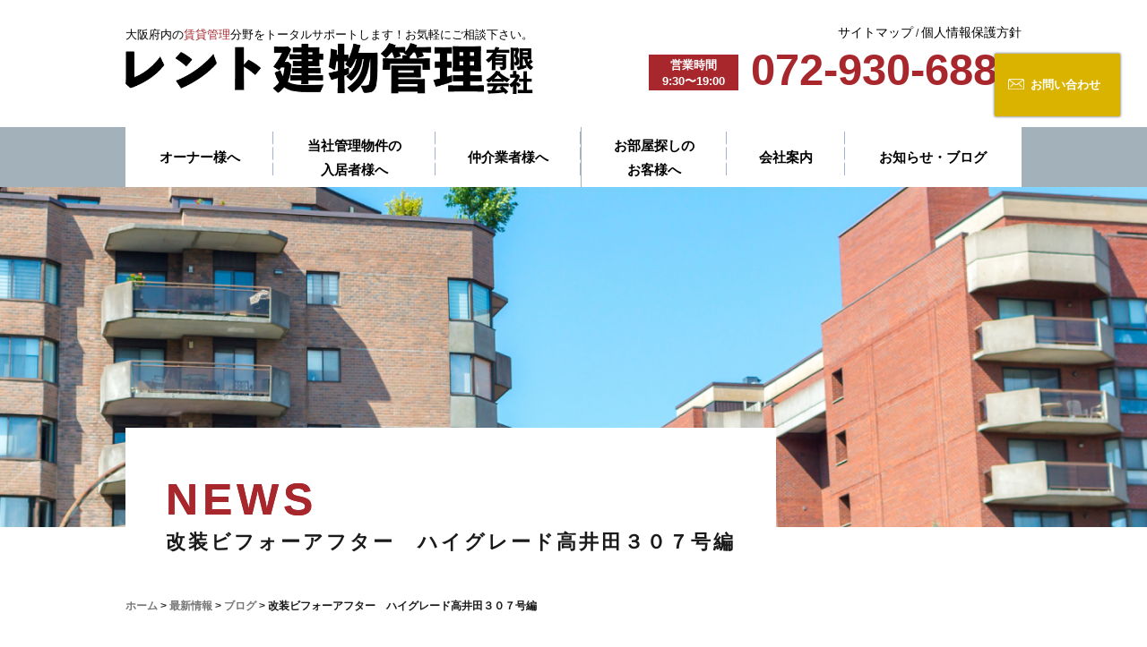

--- FILE ---
content_type: text/html; charset=UTF-8
request_url: https://www.r-tk.com/news/blog/1359
body_size: 9039
content:
<!doctype html>
<html lang="ja"
	prefix="og: https://ogp.me/ns#" >
<head>
	<meta charset="UTF-8" />
	<meta name="viewport" content="width=device-width, initial-scale=1" />
	<link rel="profile" href="https://gmpg.org/xfn/11" />
	<script src="//ajax.googleapis.com/ajax/libs/jquery/1.8.2/jquery.min.js"></script>

	<!--iPad対応-->
	<script type="text/javascript">
	if ((navigator.userAgent.indexOf('iPhone') > 0) || navigator.userAgent.indexOf('iPod') > 0 || navigator.userAgent.indexOf('Android') > 0) {
	        document.write('<meta name="viewport" content="width=device-width, initial-scale=1.0, maximum-scale=1.0, user-scalable=no" />');
	    }else{
	        document.write('<meta name="viewport" content="width=1250">');
	    }
	</script>
	
	<!--スムーズスクロール-->
	<script>
	$(function(){
	   var headerHight = 100;
	   // #で始まるアンカーをクリックした場合に処理
	   $('[href^=#]').click(function() {
	      // スクロールの速度
	      var speed = 400; // ミリ秒
	      // アンカーの値取得
	      var href= $(this).attr("href");
	      // 移動先を取得
	      var target = $(href == "#" || href == "" ? 'html' : href);
	      // 移動先を数値で取得
	      var position = target.offset().top-headerHight;
	      // スムーススクロール
	      $('body,html').animate({scrollTop:position}, speed, 'swing');
	      return false;
	   });
	});
	</script>

	<!--スマホメニューslick nav-->
	<script type="text/javascript" src="/wp-content/themes/twentynineteen/defo/slicknav.js"></script>
	<link rel="stylesheet" type="text/css" href="/wp-content/themes/twentynineteen/defo/slicknav.css">
	<script>
	  $(function(){
	    $('#menu').slicknav({
	      appendTo:'#sp_menu',
	    });
	  });
	</script>

	<script>
		$(window).load(function() {//1読み込んだ時
		var side = $(".contact_btn");
		var foot = $("footer")
		var sideHeight = side.outerHeight(true);
		var sideTop = side.offset().top;
		$(window).scroll(function() {//2スクロールした時
		var scrollTop = $(this).scrollTop();
		var footTop = foot.offset().top;
		winTop = footTop - (scrollTop + sideHeight)
		if(scrollTop > 100) {//2-1サイドの上部が画面より上になったとき
		if(scrollTop + sideHeight > footTop){//3-1フッターが出てきたら
		//フッターにあわせて移動
		side.css({position: "fixed", top: winTop + "px","width": "145px", right: "30px" ,transition:"0s"});
		side.addClass("selected");
		/*3-1*/} else {//3-2フッターはまだ出てこない
		//固定
		side.css({position: "fixed", top: "30px","width": "145px", right: "30px" ,transition:"0.2s"});
		side.addClass("selected");
		/*3-2*/}
		/*2-1*/} else {//2-2サイドの上部が画面より下になったとき
		//固定解除
		side.css({position: "absolute", top: "auto","width": "145px", right: "30px"});
		side.removeClass("selected");
		/*2-2*/}
		/*2*/});
		/*1*/});
		</script>

		<script src="/wp-content/themes/twentynineteen/defo/parallax.min.js"></script>

		<script type="text/javascript" src="http://www.google.com/jsapi"></script>
		<script type="text/javascript" src="/wp-content/themes/twentynineteen/defo/jquery.switchHat.js"></script>

		<link href="/wp-content/themes/twentynineteen/custom.css" rel="stylesheet" />
	
	<title>改装ビフォーアフター　ハイグレード高井田３０７号編 | 大阪府内の賃貸管理分野をトータルサポート｜レント建物管理有限会社</title>

<!-- All in One SEO Pack 3.3.3 by Michael Torbert of Semper Fi Web Design[2950,3023] -->
<meta name="description"  content="前入居者様が退去された状態とその後改装が終わった時点での部屋の状態をご紹介致します。 リフォーム前です。長くご入居頂いておりましたので、全改装が必要な状態でした。壁の黒ずみは結露叉はカビによるものです。 リフォーム後です。前の状態に戻すだけでなく、壁のクロスやCFの模様に変化を加え印象も大分変りました。" />

<script type="application/ld+json" class="aioseop-schema">{"@context":"https://schema.org","@graph":[{"@type":"Organization","@id":"https://www.r-tk.com/#organization","url":"https://www.r-tk.com/","name":"\u5927\u962a\u5e9c\u5185\u306e\u8cc3\u8cb8\u7ba1\u7406\u5206\u91ce\u3092\u30c8\u30fc\u30bf\u30eb\u30b5\u30dd\u30fc\u30c8\uff5c\u30ec\u30f3\u30c8\u5efa\u7269\u7ba1\u7406\u6709\u9650\u4f1a\u793e","sameAs":[]},{"@type":"WebSite","@id":"https://www.r-tk.com/#website","url":"https://www.r-tk.com/","name":"\u5927\u962a\u5e9c\u5185\u306e\u8cc3\u8cb8\u7ba1\u7406\u5206\u91ce\u3092\u30c8\u30fc\u30bf\u30eb\u30b5\u30dd\u30fc\u30c8\uff5c\u30ec\u30f3\u30c8\u5efa\u7269\u7ba1\u7406\u6709\u9650\u4f1a\u793e","publisher":{"@id":"https://www.r-tk.com/#organization"},"potentialAction":{"@type":"SearchAction","target":"https://www.r-tk.com/?s={search_term_string}","query-input":"required name=search_term_string"}},{"@type":"WebPage","@id":"https://www.r-tk.com/news/blog/1359#webpage","url":"https://www.r-tk.com/news/blog/1359","inLanguage":"ja","name":"\u6539\u88c5\u30d3\u30d5\u30a9\u30fc\u30a2\u30d5\u30bf\u30fc\u3000\u30cf\u30a4\u30b0\u30ec\u30fc\u30c9\u9ad8\u4e95\u7530\uff13\uff10\uff17\u53f7\u7de8","isPartOf":{"@id":"https://www.r-tk.com/#website"},"image":{"@type":"ImageObject","@id":"https://www.r-tk.com/news/blog/1359#primaryimage","url":"https://www.r-tk.com/wp-content/uploads/2020/08/\u5916\u89b3.jpg","width":300,"height":300},"primaryImageOfPage":{"@id":"https://www.r-tk.com/news/blog/1359#primaryimage"},"datePublished":"2020-08-26T12:08:55+09:00","dateModified":"2020-08-28T08:11:39+09:00"},{"@type":"Article","@id":"https://www.r-tk.com/news/blog/1359#article","isPartOf":{"@id":"https://www.r-tk.com/news/blog/1359#webpage"},"author":{"@id":"https://www.r-tk.com/author/rent_kanri_user#author"},"headline":"\u6539\u88c5\u30d3\u30d5\u30a9\u30fc\u30a2\u30d5\u30bf\u30fc\u3000\u30cf\u30a4\u30b0\u30ec\u30fc\u30c9\u9ad8\u4e95\u7530\uff13\uff10\uff17\u53f7\u7de8","datePublished":"2020-08-26T12:08:55+09:00","dateModified":"2020-08-28T08:11:39+09:00","commentCount":0,"mainEntityOfPage":{"@id":"https://www.r-tk.com/news/blog/1359#webpage"},"publisher":{"@id":"https://www.r-tk.com/#organization"},"articleSection":"\u30d6\u30ed\u30b0","image":{"@type":"ImageObject","@id":"https://www.r-tk.com/news/blog/1359#primaryimage","url":"https://www.r-tk.com/wp-content/uploads/2020/08/\u5916\u89b3.jpg","width":300,"height":300}},{"@type":"Person","@id":"https://www.r-tk.com/author/rent_kanri_user#author","name":"rent_kanri_user","sameAs":[],"image":{"@type":"ImageObject","@id":"https://www.r-tk.com/#personlogo","url":"https://secure.gravatar.com/avatar/56e6d630d462120cf5c233acd337d60f?s=96&d=mm&r=g","width":96,"height":96,"caption":"rent_kanri_user"}}]}</script>
<link rel="canonical" href="https://www.r-tk.com/news/blog/1359" />
<meta property="og:type" content="article" />
<meta property="og:title" content="改装ビフォーアフター　ハイグレード高井田３０７号編 | 大阪府内の賃貸管理分野をトータルサポート｜レント建物管理有限会社" />
<meta property="og:description" content="前入居者様が退去された状態とその後改装が終わった時点での部屋の状態をご紹介致します。 リフォーム前です。長くご入居頂いておりましたので、全改装が必要な状態でした。壁の黒ずみは結露叉はカビによるものです。 リフォーム後です。前の状態に戻すだけでなく、壁のクロスやCFの模様に変化を加え印象も大分変りました。 JR関西線　高井田駅　徒歩6分です。 お問い合わせはレント建物管理有限会社 管理部　072-9" />
<meta property="og:url" content="https://www.r-tk.com/news/blog/1359" />
<meta property="og:site_name" content="大阪府内の賃貸管理分野をトータルサポート｜レント建物管理有限会社" />
<meta property="og:image" content="https://rentkanri.test.makesview-web11.penguin04.com/wp-content/plugins/all-in-one-seo-pack/images/default-user-image.png" />
<meta property="article:published_time" content="2020-08-26T12:08:55Z" />
<meta property="article:modified_time" content="2020-08-28T08:11:39Z" />
<meta property="og:image:secure_url" content="https://rentkanri.test.makesview-web11.penguin04.com/wp-content/plugins/all-in-one-seo-pack/images/default-user-image.png" />
<meta name="twitter:card" content="summary" />
<meta name="twitter:title" content="改装ビフォーアフター　ハイグレード高井田３０７号編 | 大阪府内の賃貸管理分野をトータルサポート｜レント建物管理有限会社" />
<meta name="twitter:description" content="前入居者様が退去された状態とその後改装が終わった時点での部屋の状態をご紹介致します。 リフォーム前です。長くご入居頂いておりましたので、全改装が必要な状態でした。壁の黒ずみは結露叉はカビによるものです。 リフォーム後です。前の状態に戻すだけでなく、壁のクロスやCFの模様に変化を加え印象も大分変りました。 JR関西線　高井田駅　徒歩6分です。 お問い合わせはレント建物管理有限会社 管理部　072-9" />
<meta name="twitter:image" content="https://rentkanri.test.makesview-web11.penguin04.com/wp-content/plugins/all-in-one-seo-pack/images/default-user-image.png" />
			<script type="text/javascript" >
				window.ga=window.ga||function(){(ga.q=ga.q||[]).push(arguments)};ga.l=+new Date;
				ga('create', 'UA-144837525-38', 'auto');
				// Plugins
				
				ga('send', 'pageview');
			</script>
			<script async src="https://www.google-analytics.com/analytics.js"></script>
			<!-- All in One SEO Pack -->
<link rel='dns-prefetch' href='//www.r-tk.com' />
<link rel='dns-prefetch' href='//s.w.org' />
<link rel="alternate" type="application/rss+xml" title="大阪府内の賃貸管理分野をトータルサポート｜レント建物管理有限会社 &raquo; Feed" href="https://www.r-tk.com/feed" />
<link rel="alternate" type="application/rss+xml" title="大阪府内の賃貸管理分野をトータルサポート｜レント建物管理有限会社 &raquo; Comments Feed" href="https://www.r-tk.com/comments/feed" />
<link rel="alternate" type="application/rss+xml" title="大阪府内の賃貸管理分野をトータルサポート｜レント建物管理有限会社 &raquo; 改装ビフォーアフター　ハイグレード高井田３０７号編 Comments Feed" href="https://www.r-tk.com/news/blog/1359/feed" />
		<script type="text/javascript">
			window._wpemojiSettings = {"baseUrl":"https:\/\/s.w.org\/images\/core\/emoji\/12.0.0-1\/72x72\/","ext":".png","svgUrl":"https:\/\/s.w.org\/images\/core\/emoji\/12.0.0-1\/svg\/","svgExt":".svg","source":{"concatemoji":"https:\/\/www.r-tk.com\/wp-includes\/js\/wp-emoji-release.min.js?ver=5.3.20"}};
			!function(e,a,t){var n,r,o,i=a.createElement("canvas"),p=i.getContext&&i.getContext("2d");function s(e,t){var a=String.fromCharCode;p.clearRect(0,0,i.width,i.height),p.fillText(a.apply(this,e),0,0);e=i.toDataURL();return p.clearRect(0,0,i.width,i.height),p.fillText(a.apply(this,t),0,0),e===i.toDataURL()}function c(e){var t=a.createElement("script");t.src=e,t.defer=t.type="text/javascript",a.getElementsByTagName("head")[0].appendChild(t)}for(o=Array("flag","emoji"),t.supports={everything:!0,everythingExceptFlag:!0},r=0;r<o.length;r++)t.supports[o[r]]=function(e){if(!p||!p.fillText)return!1;switch(p.textBaseline="top",p.font="600 32px Arial",e){case"flag":return s([127987,65039,8205,9895,65039],[127987,65039,8203,9895,65039])?!1:!s([55356,56826,55356,56819],[55356,56826,8203,55356,56819])&&!s([55356,57332,56128,56423,56128,56418,56128,56421,56128,56430,56128,56423,56128,56447],[55356,57332,8203,56128,56423,8203,56128,56418,8203,56128,56421,8203,56128,56430,8203,56128,56423,8203,56128,56447]);case"emoji":return!s([55357,56424,55356,57342,8205,55358,56605,8205,55357,56424,55356,57340],[55357,56424,55356,57342,8203,55358,56605,8203,55357,56424,55356,57340])}return!1}(o[r]),t.supports.everything=t.supports.everything&&t.supports[o[r]],"flag"!==o[r]&&(t.supports.everythingExceptFlag=t.supports.everythingExceptFlag&&t.supports[o[r]]);t.supports.everythingExceptFlag=t.supports.everythingExceptFlag&&!t.supports.flag,t.DOMReady=!1,t.readyCallback=function(){t.DOMReady=!0},t.supports.everything||(n=function(){t.readyCallback()},a.addEventListener?(a.addEventListener("DOMContentLoaded",n,!1),e.addEventListener("load",n,!1)):(e.attachEvent("onload",n),a.attachEvent("onreadystatechange",function(){"complete"===a.readyState&&t.readyCallback()})),(n=t.source||{}).concatemoji?c(n.concatemoji):n.wpemoji&&n.twemoji&&(c(n.twemoji),c(n.wpemoji)))}(window,document,window._wpemojiSettings);
		</script>
		<style type="text/css">
img.wp-smiley,
img.emoji {
	display: inline !important;
	border: none !important;
	box-shadow: none !important;
	height: 1em !important;
	width: 1em !important;
	margin: 0 .07em !important;
	vertical-align: -0.1em !important;
	background: none !important;
	padding: 0 !important;
}
</style>
	<link rel='stylesheet' id='wp-block-library-css'  href='https://www.r-tk.com/wp-includes/css/dist/block-library/style.min.css?ver=5.3.20' type='text/css' media='all' />
<link rel='stylesheet' id='wp-block-library-theme-css'  href='https://www.r-tk.com/wp-includes/css/dist/block-library/theme.min.css?ver=5.3.20' type='text/css' media='all' />
<link rel='stylesheet' id='wp-pagenavi-css'  href='https://www.r-tk.com/wp-content/plugins/wp-pagenavi/pagenavi-css.css?ver=2.70' type='text/css' media='all' />
<link rel='stylesheet' id='twentynineteen-style-css'  href='https://www.r-tk.com/wp-content/themes/twentynineteen/style.css?ver=1.2' type='text/css' media='all' />
<link rel='stylesheet' id='twentynineteen-print-style-css'  href='https://www.r-tk.com/wp-content/themes/twentynineteen/print.css?ver=1.2' type='text/css' media='print' />
<link rel='https://api.w.org/' href='https://www.r-tk.com/wp-json/' />
<link rel="EditURI" type="application/rsd+xml" title="RSD" href="https://www.r-tk.com/xmlrpc.php?rsd" />
<link rel="wlwmanifest" type="application/wlwmanifest+xml" href="https://www.r-tk.com/wp-includes/wlwmanifest.xml" /> 
<link rel='prev' title='エアコンについて' href='https://www.r-tk.com/news/1374' />
<link rel='next' title='今日は・・・' href='https://www.r-tk.com/news/1429' />
<meta name="generator" content="WordPress 5.3.20" />
<link rel='shortlink' href='https://www.r-tk.com/?p=1359' />
<link rel="alternate" type="application/json+oembed" href="https://www.r-tk.com/wp-json/oembed/1.0/embed?url=https%3A%2F%2Fwww.r-tk.com%2Fnews%2Fblog%2F1359" />
<link rel="alternate" type="text/xml+oembed" href="https://www.r-tk.com/wp-json/oembed/1.0/embed?url=https%3A%2F%2Fwww.r-tk.com%2Fnews%2Fblog%2F1359&#038;format=xml" />
<link rel="pingback" href="https://www.r-tk.com/xmlrpc.php"><style type="text/css">.recentcomments a{display:inline !important;padding:0 !important;margin:0 !important;}</style><link rel="icon" href="https://www.r-tk.com/wp-content/uploads/2020/02/cropped-top_logo-32x32.png" sizes="32x32" />
<link rel="icon" href="https://www.r-tk.com/wp-content/uploads/2020/02/cropped-top_logo-192x192.png" sizes="192x192" />
<link rel="apple-touch-icon-precomposed" href="https://www.r-tk.com/wp-content/uploads/2020/02/cropped-top_logo-180x180.png" />
<meta name="msapplication-TileImage" content="https://www.r-tk.com/wp-content/uploads/2020/02/cropped-top_logo-270x270.png" />
</head>

<body class="post-template-default single single-post postid-1359 single-format-standard wp-embed-responsive singular image-filters-enabled">

<!--トップに戻る用-->
<div id="page_top"></div>

<!--スマホメニューの表示場所-->
<div class="sp sp_hd">
<div class="sp_pr">
    <div id="sp_menu"></div>
    <div class="sp_hd_logo"><a href="/"><img src="/wp-content/uploads/2020/01/top_logo.png" alt="レント建物管理有限会社"></a></div>
    <div class="sp_hd_tel"><a href="tel:072-930-6888"><img src="/wp-content/uploads/2019/12/sp_menu_tel.png" alt="電話"></a></div>
    <div class="sp_hd_mail"><a href="/contact"><img src="/wp-content/uploads/2019/12/sp_menu_mail.png" alt="メール"></a></div>
  </div>
</div>


<!--スマホメニューの内容-->
<div id="menu">
<div class="sp_menu_bt switchHat"><p>オーナー様へ</p></div>
	<div class="sp_menu_open switchDetail">
		<a href="/business">弊社の管理業務内容</a>
		<a href="/management">建物管理業務</a>
		<a href="/residents">入居者募集業務</a>
		<a href="/resident-management">入居者管理業務</a>
		<a href="/sublease">家賃保証(サブリース)</a>
	</div>
	<div class="sp_menu_bt switchHat"><p>当社管理物件の入居者様へ</p></div>
	<div class="sp_menu_open switchDetail">
		<a href="/moving">入居のご案内</a>
		<a href="/trouble">入居中のトラブル・事例解決について</a>
		<a href="/movingout">退去のご案内</a>
		<a href="/various-applications">各種申請</a>
		<a href="/download02">各種書類ダウンロード</a>
	</div>
	<div class="sp_menu_bt switchHat"><p>仲介業者様へ</p></div>
	<div class="sp_menu_open switchDetail">
		<a href="https://www.realnetpro.com/mylist-v2/21788/green_page_new_top.php" target="_blank">リアプロページ(業者向け)</a>
		<a href="/download">各種書類ダウンロード</a>
		<a href="http://chintai.sekifu.co.jp/login" target="_blank">セキスイハイム空室施工物件</a>
		<a href="https://mylist-v2.realnetpro.com/21788/?keyword=%E3%83%9F%E3%82%B5%E3%83%AF%E3%83%9B%E3%83%BC%E3%83%A0%E6%96%BD%E5%B7%A5" target="_blank">ミサワホーム施工物件</a>
		<a href="https://mylist-v2.realnetpro.com/21788/?keyword=%E7%A9%8D%E6%B0%B4%E3%83%8F%E3%82%A6%E3%82%B9%E6%96%BD%E5%B7%A5" target="_blank">積水ハウス施工物件</a>
		<a href="https://mylist-v2.realnetpro.com/21788/?keyword=%E5%A4%A7%E5%92%8C%E3%83%8F%E3%82%A6%E3%82%B9%E6%96%BD%E5%B7%A5" target="_blank">ダイワハウス施工物件</a>
	</div>	
	<div class="sp_menu_bt switchHat"><p>お部屋探しのお客様へ</p></div>
	<div class="sp_menu_open switchDetail">
		<a href="https://www.renthome.co.jp/" target="_blank">レントホーム各店ページ</a>
	</div>	
	<div class="sp_menu_bt switchHat"><p>会社案内</p></div>
	<div class="sp_menu_open switchDetail">
		<a href="/company">会社案内</a>
		<a href="/group">レントグループ案内</a>
		<a href="/recruit">採用情報</a>
	</div>	
	<div class="sp_menu_bt switchHat"><p>お知らせ・ブログ</p></div>
	<div class="sp_menu_open switchDetail">
		<a href="/category/info">お知らせ</a>
		<a href="/category/blog">ブログ</a>
	</div>
</div>

<header class="top_header pc">
  <div class="contact_btn">
    <a href="/contact">お問い合わせ</a>
    </div>
    <div class="wrap flex-sb">
        <div class="header_logo">
      <a href="/">
        <p>大阪府内の<span>賃貸管理</span>分野をトータルサポートします！お気軽にご相談下さい。</p>
        <img src="/wp-content/uploads/2020/01/top_logo.png" alt="レント建物管理有限会社">
      </a>
        </div>
        <div class="header_link_tel">
            <div class="header_link">
                <a href="/sitemap">サイトマップ</a>
                <p>/</p>
                <a href="privacy">個人情報保護方針</a>
            </div>
            <div class="header_tel">
        <p>営業時間<br>9:30〜19:00</p>
                072-930-6888
            </div>
        </div>
    </div>
  <div class="header_nav">
      <div class="wrap">
            <nav>
                <ul class="menu flex-sb">
                    <li class="menu__single nav_link01">
                        <a href="/owner">オーナー様へ</a>
                        <ul class="menu__second-level flex-sb second_full">
                            <li><a href="/business">弊社の管理業務内容</a></li>
                            <li><a href="/management">建物管理業務</a></li>
                            <li><a href="/sublease">家賃保証(サブリース)</a></li>
                            <li><a href="/resident-management">入居者管理業務</a></li>
                            <li><a href="/residents">入居者募集業務</a></li>
                        </ul>
                    </li>
          <li class="menu__single nav_link02">
            <a href="/tenant">当社管理物件の<br>入居者様へ</a>
                        <ul class="menu__second-level flex-sb second_full">
                            <li><a href="/moving">入居のご案内</a></li>
                            <li><a href="/various-applications">各種申請</a></li>
                            <li><a href="/movingout">退去のご案内</a></li>
                            <li class="hd_nav_trouble"><a href="/trouble">入居中のトラブル・事例解決について</a></li>
                            <li><a href="/download02">各種書類ダウンロード</a></li>
                        </ul>
                    </li>
          <li class="menu__single nav_link03">
                        <a href="/broker">仲介業者様へ</a>
                        <ul class="menu__second-level flex-sb second_full">
                            <li><a href="https://www.realnetpro.com/mylist-v2/21788/green_page_new_top.php" target="_blank"></a></li>
                            <li><a href="/download"></a></li>
                            <li><a href="http://chintai.sekifu.co.jp/login" target="_blank"></a></li>
                            <li><a href="https://mylist-v2.realnetpro.com/21788/?keyword=%E3%83%9F%E3%82%B5%E3%83%AF%E3%83%9B%E3%83%BC%E3%83%A0%E6%96%BD%E5%B7%A5" target="_blank"></a></li>
                            <li><a href="https://mylist-v2.realnetpro.com/21788/?keyword=%E7%A9%8D%E6%B0%B4%E3%83%8F%E3%82%A6%E3%82%B9%E6%96%BD%E5%B7%A5" target="_blank"></a></li>
                            <li><a href="https://mylist-v2.realnetpro.com/21788/?keyword=%E5%A4%A7%E5%92%8C%E3%83%8F%E3%82%A6%E3%82%B9%E6%96%BD%E5%B7%A5" target="_blank"></a></li>
                        </ul>
                    </li>
          <li class="menu__single nav_link04">
                        <a href="/search">お部屋探しの<br>お客様へ</a>
                        <ul class="menu__second-level second_ul">
                            <li><a href="https://www.renthome.co.jp/" target="_blank">レントホーム<br>各店ページ</a></li>
                        </ul>
                    </li>
          <li class="menu__single nav_link05">
                        <a href="/company">会社案内</a>
                        <ul class="menu__second-level second_ul">
                            <li><a href="/company">会社案内</a></li>
                            <li><a href="/group">レントグループ<br>案内</a></li>
                            <li><a href="/recruit">採用情報</a></li>
                        </ul>
                    </li>
          <li class="menu__single nav_link06">
                        <a href="/category/news">お知らせ・ブログ</a>
                        <ul class="menu__second-level second_ul">
                            <li><a href="/category/info">お知らせ</a></li>
                            <li><a href="/category/blog">ブログ</a></li>
                        </ul>
                    </li>
                </ul>
            </nav>
        </div>
    </div>
</header>

<div class="common_page_h1box company_page_h1box">
	<div class="wrap">
		<h1 class="common_page_h1 news_page_h1">改装ビフォーアフター　ハイグレード高井田３０７号編</h1>
	</div>
</div>
<div class="breadcrumb">
	<div class="wrap">
	    <!-- Breadcrumb NavXT 6.3.0 -->
<span property="itemListElement" typeof="ListItem"><a property="item" typeof="WebPage" title="Go to 大阪府内の賃貸管理分野をトータルサポート｜レント建物管理有限会社." href="https://www.r-tk.com" class="home" ><span property="name">ホーム</span></a><meta property="position" content="1"></span> &gt; <span property="itemListElement" typeof="ListItem"><a property="item" typeof="WebPage" title="Go to the 最新情報 category archives." href="https://www.r-tk.com/category/news" class="taxonomy category" ><span property="name">最新情報</span></a><meta property="position" content="2"></span> &gt; <span property="itemListElement" typeof="ListItem"><a property="item" typeof="WebPage" title="Go to the ブログ category archives." href="https://www.r-tk.com/category/news/blog" class="taxonomy category" ><span property="name">ブログ</span></a><meta property="position" content="3"></span> &gt; <span class="post post-post current-item">改装ビフォーアフター　ハイグレード高井田３０７号編</span>	</div>
</div>

<main id="main" class="single-main">
	<div class="singlebox">
		<div class="common_page_wrap">
			<div class="wrap flex-sb">
				<div class="single_kiji">
				
<article id="post-1359" class="post-1359 post type-post status-publish format-standard has-post-thumbnail hentry category-blog entry">
	<div class="single_ttl">
		<p><span>2020.08.26</span>改装ビフォーアフター　ハイグレード高井田３０７号編	
		</p>
	</div>
	<div class="single_text">
	
<p>前入居者様が退去された状態とその後改装が終わった時点での部屋の状態をご紹介致します。</p>



<p>リフォーム前です。長くご入居頂いておりましたので、全改装が必要な状態でした。壁の黒ずみは結露叉はカビによるものです。</p>



<figure class="wp-block-gallery columns-3 is-cropped"><ul class="blocks-gallery-grid"><li class="blocks-gallery-item"><figure><img src="https://www.r-tk.com/wp-content/uploads/2020/08/IMG_6639.jpg" alt="" data-id="1377" data-link="https://www.r-tk.com/?attachment_id=1377" class="wp-image-1377"/></figure></li><li class="blocks-gallery-item"><figure><img src="https://www.r-tk.com/wp-content/uploads/2020/08/IMG_6628.jpg" alt="" data-id="1378" data-link="https://www.r-tk.com/?attachment_id=1378" class="wp-image-1378"/></figure></li><li class="blocks-gallery-item"><figure><img src="https://www.r-tk.com/wp-content/uploads/2020/08/IMG_6636.jpg" alt="" data-id="1379" data-link="https://www.r-tk.com/?attachment_id=1379" class="wp-image-1379"/></figure></li><li class="blocks-gallery-item"><figure><img src="https://www.r-tk.com/wp-content/uploads/2020/08/IMG_6641.jpg" alt="" data-id="1380" data-link="https://www.r-tk.com/?attachment_id=1380" class="wp-image-1380"/></figure></li><li class="blocks-gallery-item"><figure><img src="https://www.r-tk.com/wp-content/uploads/2020/08/IMG_6629.jpg" alt="" data-id="1381" data-link="https://www.r-tk.com/?attachment_id=1381" class="wp-image-1381"/></figure></li><li class="blocks-gallery-item"><figure><img src="https://www.r-tk.com/wp-content/uploads/2020/08/IMG_6642.jpg" alt="" data-id="1383" data-link="https://www.r-tk.com/?attachment_id=1383" class="wp-image-1383"/></figure></li><li class="blocks-gallery-item"><figure><img src="https://www.r-tk.com/wp-content/uploads/2020/08/IMG_6640.jpg" alt="" data-id="1386" data-link="https://www.r-tk.com/?attachment_id=1386" class="wp-image-1386"/></figure></li><li class="blocks-gallery-item"><figure><img src="https://www.r-tk.com/wp-content/uploads/2020/08/IMG_6633-1-rotated.jpg" alt="" data-id="1387" data-link="https://www.r-tk.com/?attachment_id=1387" class="wp-image-1387"/></figure></li><li class="blocks-gallery-item"><figure><img src="https://www.r-tk.com/wp-content/uploads/2020/08/IMG_6630-1-rotated.jpg" alt="" data-id="1388" data-link="https://www.r-tk.com/?attachment_id=1388" class="wp-image-1388"/></figure></li></ul></figure>



<p>リフォーム後です。前の状態に戻すだけでなく、壁のクロスやCFの模様に変化を加え印象も大分変りました。</p>



<p></p>



<figure class="wp-block-image size-large"><img src="https://www.r-tk.com/wp-content/uploads/2020/08/IMG_8483-3.jpg" alt="" class="wp-image-1400"/></figure>



<figure class="wp-block-image size-large"><img src="https://www.r-tk.com/wp-content/uploads/2020/08/IMG_8487-1.jpg" alt="" class="wp-image-1401"/></figure>



<figure class="wp-block-image size-large"><img src="https://www.r-tk.com/wp-content/uploads/2020/08/IMG_8488.jpg" alt="" class="wp-image-1402"/></figure>



<figure class="wp-block-image size-large is-resized"><img src="https://www.r-tk.com/wp-content/uploads/2020/08/IMG_8490.jpg" alt="" class="wp-image-1403" width="640" height="480"/></figure>



<figure class="wp-block-image size-large"><img src="https://www.r-tk.com/wp-content/uploads/2020/08/IMG_8497.jpg" alt="" class="wp-image-1406"/></figure>



<figure class="wp-block-image size-large"><img src="https://www.r-tk.com/wp-content/uploads/2020/08/IMG_8489.jpg" alt="" class="wp-image-1407"/></figure>



<figure class="wp-block-image size-large"><img src="https://www.r-tk.com/wp-content/uploads/2020/08/IMG_8491-1.jpg" alt="" class="wp-image-1408"/></figure>



<figure class="wp-block-image size-large"><img src="https://www.r-tk.com/wp-content/uploads/2020/08/IMG_8505.jpg" alt="" class="wp-image-1409"/></figure>



<figure class="wp-block-gallery columns-2 is-cropped"><ul class="blocks-gallery-grid"><li class="blocks-gallery-item"><figure><img src="https://www.r-tk.com/wp-content/uploads/2020/08/間取-1.jpg" alt="" data-id="1421" data-link="https://www.r-tk.com/?attachment_id=1421" class="wp-image-1421"/></figure></li><li class="blocks-gallery-item"><figure><img src="https://www.r-tk.com/wp-content/uploads/2020/08/外観-1.jpg" alt="" data-id="1426" data-link="https://www.r-tk.com/?attachment_id=1426" class="wp-image-1426"/></figure></li></ul></figure>



<p>JR関西線　高井田駅　徒歩6分です。</p>



<p>お問い合わせはレント建物管理有限会社</p>



<p>管理部　072-930-6888までお気軽にお問合せください。</p>



<figure class="wp-block-image size-large is-resized"><img src="https://www.r-tk.com/wp-content/uploads/2020/08/showroom_adviser_guide-4.png" alt="" class="wp-image-1423" width="155" height="219"/></figure>



<p></p>
	</div>

</article><!-- #post-${ID} -->
										<a href="https://www.r-tk.com/category/news/blog" class="common_page_bt">NEWS一覧へ</a>

				</div>
				<div class="singleSidebar">
					
<aside id="info-side" class="pc">
  <ul>
    <h2>最新お知らせ情報</h2>
                
         <li><a href="https://www.r-tk.com/news/2591"><span>2025.12.19</span>
             年末年始の営業のお知らせ    </a></li>
           
         <li><a href="https://www.r-tk.com/news/2588"><span>2025.07.26</span>
             夏季休業のお知らせ    </a></li>
           
         <li><a href="https://www.r-tk.com/news/2585"><span>2025.06.16</span>
             営業時間のお知らせ    </a></li>
           
         <li><a href="https://www.r-tk.com/news/2582"><span>2025.04.19</span>
             ゴールデンウイーク休業のお知らせ    </a></li>
           
         <li><a href="https://www.r-tk.com/news/2579"><span>2024.12.21</span>
             年末年始の営業のお知らせ    </a></li>
    
       </ul>
</aside>				</div>
			</div>
		</div>
	</div>
</main><!-- #main -->

<footer class="top_footer">
    <div class="wrap flex-sb">
        <div class="footer_main">
            <div class="footer_header">
                レント建物管理　有限会社
                <span>大阪府藤井寺市藤井寺1-1-19　安松ビル2階</span>
            </div>
            <div class="footer_btn01">
                <a href="/company">会社案内</a>
            </div>
            <div class="footer_btn02">
                <a href="https://www.renthome.co.jp/" target="_blank"><img src="/wp-content/uploads/2019/12/footer_ads01.png" alt="レントグループについてはこちら"></a>
            </div>
            <div class="footer_btn03">
                <a href="/recruit"><img src="/wp-content/uploads/2019/12/footer_ads02.png" alt="採用情報"></a>
            </div>
            <div class="link_sitemap_policy">
                <ul>
                    <li><a href="/sitemap">サイトマップ</a></li>
                    <p>/</p>
                    <li><a href="privacy">個人情報保護方針</a></li>
                </ul>
            </div>
        </div>
        <div class="footer_links flex-sb pc">
            <div class="footer_links_column01">
                <div class="footer_column_title">
                    オーナー様へ
                </div>
                <ul>
                    <li><a href="/business">弊社の<br>管理業務内容</a></li>
                    <li><a href="/management">建物管理業務</a></li>
                    <li><a href="/residents">入居者募集業務</a></li>
                    <li><a href="/resident-management">入居者管理業務</a></li>
                    <li><a href="/sublease">家賃保証<br>(サブリース)</a></li>
                </ul>
            </div>
            <div class="footer_links_column02">
                <div class="footer_column_title">
                    当社管理物件の<br>入居者様へ
                </div>
                <ul>
                    <li><a href="/moving">入居者のご案内</a></li>
                    <li><a href="/trouble">入居中のトラブル・事例解決について</a></li>
                    <li><a href="/movingout">退去のご案内</a></li>
                    <li><a href="/various-applications">各種申請</a></li>
                    <li><a href="/download02">各種書類<br>ダウンロード</a></li>
                </ul>
            </div>
            <div class="footer_links_column03">
                <div class="column03_top">
                    <div class="footer_column_title">
                        仲介業者様へ
                    </div>
                    <ul>
                        <li><a href="https://www.realnetpro.com/mylist-v2/21788/green_page_new_top.php" target="_blank">リアプロページ<br>(業者向け)</a></li>
                        <li><a href="http://chintai.sekifu.co.jp/login" target="_blank">セキスイハイム<br>空室ページ</a></li>
                        <li><a href="/download">各種書類<br>ダウンロード</a></li>
                    </ul>
                </div>
                <div class="column03_bottom">
                    <div class="footer_column_title">
                        お知らせ・ブログ
                    </div>
                    <ul>
                        <li><a href="/category/info">お知らせ</a></li>
                        <li><a href="/category/blog">ブログ</a></li>
                    </ul>
                </div>
            </div>
            <div class="footer_links_column04">
                <div class="column04_top">
                    <div class="footer_column_title">
                        お部屋探しの<br>お客様へ
                    </div>
                    <ul>
                        <li><a href="https://www.renthome.co.jp/ ">レントホーム<br>各店ページ</a></li>
                    </ul>
                </div>
                <div class="column04_bottom">
                    <div class="footer_column_title">
                        会社案内
                    </div>
                    <ul>
                        <li><a href="/company">会社案内</a></li>
                        <li><a href="/group">レントグループ<br>案内</a></li>
                        <li><a href="/recruit">採用情報</a></li>
                    </ul>
                </div>
            </div>
        </div>
    </div>
    <div class="to_top_btn pc">
        <a href="/"><img src="/wp-content/uploads/2019/12/to_top_btn.png" alt="トップへ"></a>
    </div>
    <div class="copyright">
        <div class="wrap">
            <samll>© レント建物管理 Co.,Ltd.</samll>
        </div>
    </div>
    <div class="footer_contact pc">
        <div class="wrap flex-sb">
            <div class="footer_contact_text">
                まずはお気軽にご相談ください。
            </div>
            <div class="footer_contact_tel">
            	<p><span>営業時間<span class="top_tel_time">9:30〜19:00</span></span>072-930-6888</p>
            </div>
            <div class="footer_contact_btn">
                <a href="/contact">お問い合わせ</a>
            </div>
        </div>
    </div>
</footer>
<script type='text/javascript' src='https://www.r-tk.com/wp-includes/js/comment-reply.min.js?ver=5.3.20'></script>
<script type='text/javascript' src='https://www.r-tk.com/wp-includes/js/wp-embed.min.js?ver=5.3.20'></script>
	<script>
	/(trident|msie)/i.test(navigator.userAgent)&&document.getElementById&&window.addEventListener&&window.addEventListener("hashchange",function(){var t,e=location.hash.substring(1);/^[A-z0-9_-]+$/.test(e)&&(t=document.getElementById(e))&&(/^(?:a|select|input|button|textarea)$/i.test(t.tagName)||(t.tabIndex=-1),t.focus())},!1);
	</script>
	
</body>
</html>


--- FILE ---
content_type: text/css
request_url: https://www.r-tk.com/wp-content/themes/twentynineteen/custom.css
body_size: 11120
content:
@charset "utf-8";

li {
  list-style: none !important;
}

ul {
  padding: 0 !important;
}

/*header*/
.top_header {
  margin-top: 30px;
  position: relative;
}

.header_logo {
  width: 455px;
}

.header_logo a {
  text-decoration: none;
  color: #000 !important;
}

.header_logo p {
  font-size: 13px;
}

.header_logo p span {
  color: #a7272d;
}

.header_link {
  float: right;
  line-height: 13px;
}

.header_link p {
  display: inline;
}

.header_link a {
  color: #000 !important;
  font-size: 14px;
  text-decoration: none;
}

.header_link a:hover {
  text-decoration: underline;
}

.header_tel {
  font-size: 49px;
  font-weight: bold;
  color: #a7272d;
  clear: both;
}

.header_tel p {
  font-size: 13px;
  color: #fff;
  background-color: #a7272d;
  width: 100px;
  height: 40px;
  text-align: center;
  padding-top: 3px;
  display: inline-block;
}

.contact_btn {
  position: absolute;
  top: 30px;
  right: 30px;
  width: 140px;
  height: 70px;
  background-color: #dab300;
  background-image: url(/wp-content/uploads/2019/12/top_mail_icon.png);
  background-size: 18px;
  background-position: left 15px bottom 30px;
  background-repeat: no-repeat;
  box-shadow: 0px 0px 3px #4d4d4d;
  z-index: 100000;
}

.contact_btn.selected {
  background: none;
  box-shadow: 0px 0px 0px;
  background-image: url(/wp-content/uploads/2019/12/sp_menu_mail.png);
  background-repeat: no-repeat;
  background-size: 18px;
  background-position: left 15px bottom 30px;
}

.contact_btn.selected a {
  color: #a7272d !important;
}

.contact_btn a {
  line-height: 70px;
  text-decoration: none;
  color: #fff !important;
  font-weight: bold;
  font-size: 13px;
  display: block;
  width: 100%;
  height: 100%;
  padding-left: 40px;
}

.contact_btn:hover {
  box-shadow: none;
}


.header_nav {
  margin-top: 30px;
  background-color: #a3b2ba;
}

.menu {
  position: relative;
  width: 100%;
  height: 67px;
  margin: 0 auto;
}

.menu>li {
  float: left;
  height: 67px;
  background: #fff;
  text-align: center;
  background-image: url(/wp-content/uploads/2019/12/nav_border.png);
  background-repeat: no-repeat;
  background-position: right 0 bottom 13px;
  background-size: 1px;
}

.menu>li:last-child {
  background-image: none;
}

.menu>li:hover {
  border-bottom: 3px solid #4d4d4d;
}

.nav_link01 {
  width: 165px;
}

.nav_link02 {
  width: 181px;
}

.nav_link03 {
  width: 162px;
}

.nav_link04 {
  width: 162px;
}

.nav_link05 {
  width: 132px;
}

.nav_link06 {
  width: 197px;
}

ul.second_ul li a {
  transition: 0.3s;
}

ul.second_ul li a:hover {
  background-color: #a3b2ba;
}

.menu>li a {
  color: #000;
  font-size: 15px;
  font-weight: bold;
  width: 100%;
  height: 100%;
  display: flex;
  align-items: center;
  justify-content: center;
  text-decoration: none;
}

.menu>li a:hover {
  color: #000;
}

ul.menu__second-level {
  visibility: hidden;
  opacity: 0;
  z-index: 1;
}

.menu>li:hover {
  background: #fff;
  -webkit-transition: all .5s;
  transition: all .3s;
}

.menu__second-level li {
  border-bottom: 1px solid #a3b2ba;
  height: 67px;
}

.menu__second-level li a {
  text-decoration: none;
  width: 100%;
  height: 100%;
  display: flex;
  align-items: center;
  justify-content: center;
}

.menu:before,
.menu:after {
  content: " ";
  display: table;
}

.menu:after {
  clear: both;
}

.menu {
  *zoom: 1;
}

.menu>li.menu__single {
  position: relative;
}

li.menu__single ul.menu__second-level {
  position: absolute;
  top: 67px;
  width: 100%;
  background: #fff;
  -webkit-transition: all .2s ease;
  transition: all .2s ease;
  left: 0;
  right: 0;
  margin: auto;
}

li.menu__single:hover ul.menu__second-level {
  top: 67px;
  visibility: visible;
  opacity: 1;
  left: 0;
  right: 0;
  margin: auto;
}

ul.menu__second-level.flex-sb.second_full li {
  width: 33.33%;
}

.nav_link03 ul.menu__second-level.flex-sb.second_full li {
  width: 25%;
  background-size: 90%;
}

ul.menu__second-level.flex-sb.second_full li:nth-child(1),
ul.menu__second-level.flex-sb.second_full li:nth-child(2) {
  width: 50%;
}

li.menu__single.nav_link01 {
  position: static;
}

li.menu__single.nav_link02 {
  position: static;
}

li.menu__single.nav_link03 {
  position: static;
}

.menu__single ul.second_full li {
  background-repeat: no-repeat;
  background-size: cover;
  background-position: center;
  position: relative;
  height: 190px;
}

.menu__single ul.second_full li:before {
  content: "";
  display: block;
  position: absolute;
  top: 0;
  bottom: 0;
  left: 0;
  right: 0;
  margin: auto;
  background-color: rgba(0, 0, 0, 0.4);
}

.menu__single ul.second_full li:after {
  content: "";
  display: block;
  position: absolute;
  width: calc(100% - 20px);
  height: 175px;
  border: 1px solid #fff;
  top: 0;
  bottom: 0;
  left: 0;
  right: 0;
  margin: auto;
}

.menu__single ul.second_full li:nth-child(4):after {
  content: "";
  display: block;
  position: absolute;
  height: 175px;
  border: 1px solid #fff;
  top: 0;
  bottom: 0;
  left: 0;
  right: 0;
  margin: auto;
}

.menu__single ul.second_full li:nth-child(5):after {
  content: "";
  display: block;
  position: absolute;
  height: 175px;
  border: 1px solid #fff;
  top: 0;
  bottom: 0;
  left: 0;
  right: 0;
  margin: auto;
}

.menu__single ul.second_full li a {
  color: #fff;
  font-size: 18px;
  z-index: 1000;
  position: relative;
  background-image: url(/wp-content/uploads/2019/12/top_hd_icon.png);
  background-repeat: no-repeat;
  background-size: 13px;
  background-position: right 15px bottom 15px;
  position: relative;
}

.menu__single ul.second_full li a:hover {
  background-image: none;
}

.menu__single ul.second_full li:hover:before {
  width: 240px;
  height: 25px;
  background-image: url(/wp-content/uploads/2019/12/top_hd_icon.png);
  background-repeat: no-repeat;
  background-size: 13px;
  background-position: bottom 5px right 5px;
}

.menu__single.nav_link03 ul.second_full li:hover:before {
  display: none;
}

.menu__single.nav_link01 ul.second_full li:nth-child(1) {
  background-image: url(/wp-content/uploads/2019/12/top_to_owner_img01.png);
}

.menu__single.nav_link01 ul.second_full li:nth-child(2) {
  background-image: url(/wp-content/uploads/2019/12/top_to_owner_img02.png);
}

.menu__single.nav_link01 ul.second_full li:nth-child(3) {
  background-image: url(/wp-content/uploads/2019/12/top_to_owner_img05.png);
}

.menu__single.nav_link01 ul.second_full li:nth-child(4) {
  background-image: url(/wp-content/uploads/2019/12/top_to_owner_img04.png);
}

.menu__single.nav_link01 ul.second_full li:nth-child(5) {
  background-image: url(/wp-content/uploads/2019/12/top_to_owner_img03.png);
}

.menu__single.nav_link02 ul.second_full li:nth-child(1) {
  background-image: url(/wp-content/uploads/2019/12/top_to_residents_img01.png);
}

.menu__single.nav_link02 ul.second_full li:nth-child(2) {
  background-image: url(/wp-content/uploads/2019/12/top_to_residents_img04.png);
}

.menu__single.nav_link02 ul.second_full li:nth-child(3) {
  background-image: url(/wp-content/uploads/2019/12/top_to_residents_img03.png);
}

.menu__single.nav_link02 ul.second_full li:nth-child(4) {
  background-image: url(/wp-content/uploads/2019/12/top_to_residents_img02.png);
}

.menu__single.nav_link02 ul.second_full li:nth-child(5) {
  background-image: url(/wp-content/uploads/2019/12/top_to_residents_img05.png);
}

.menu__single.nav_link03 ul.second_full li:nth-child(1) {
  background-image: url(/wp-content/uploads/2020/01/hd_riapro.png);
}

.menu__single.nav_link03 ul.second_full li:nth-child(2) {
  background-image: url(/wp-content/uploads/2019/12/hd_download.png);
}

.menu__single.nav_link03 ul.second_full li:nth-child(3) {
  background-image: url(/wp-content/uploads/2019/12/hd_sekisuihaimu.png);
}

.menu__single.nav_link03 ul.second_full li:nth-child(4) {
  background-image: url(/wp-content/uploads/2020/01/hd_misawahomu.png);
}

.menu__single.nav_link03 ul.second_full li:nth-child(5) {
  background-image: url(/wp-content/uploads/2020/01/hd_sekisuihausu.png);
}

.menu__single.nav_link03 ul.second_full li:nth-child(6) {
  background-image: url(/wp-content/uploads/2020/01/hd_daiwahouse.png);
}



/*top*/
.top .wrap {
  position: relative;
}

.top_contents {
  background-color: rgba(255, 255, 255, 0.7);
  padding: 50px 0 50px 65px;
  width: 860px;
  margin-left: 320px;
  position: absolute;
  right: 0;
  top: 85px;
  height: 270px;
}

.top_wrapper {}

.top_contents_header {
  width: 594px;
  margin-bottom: 25px;
}

.top_contents_text {
  font-size: 15px;
  font-weight: bold;
  color: #4d4d4d;
  line-height: 1.6;
}

.parallax-window {
  height: 500px;
  background: transparent;
}

.top_news {
  width: 1000px;
  height: 130px;
  margin-top: 80px;
  position: absolute;
  top: auto;
  z-index: 10;
  left: 0;
  right: 0;
  margin: auto;
  bottom: -60px;
}

.top_h1box {
  width: 860px;
  background-color: rgba(255, 255, 255, 0.8);
  position: absolute;
  right: 0;
  top: 0;
  bottom: 0;
  margin: auto;
}

#top {
  position: relative;
}

.news_tag {
  width: 15%;
  background-color: #a7272d;
}

.news_title {
  width: 85%;
  background-color: #fff;
  line-height: 130px;
  padding-left: 45px;
  font-size: 15px;
  font-weight: bold;
  color: #4d4d4d;
}

.news_tag {
  color: #fff;
  text-align: center;
  font-size: 13px;
  padding-top: 20px;
}

.news_tag span {
  font-size: 20px;
  font-weight: bold;
  letter-spacing: 2.2px;
}

.news_btn {
  width: 90px;
  margin: 20px auto 0 auto;
}

.news_btn a {
  width: 100%;
  height: 100%;
  display: block;
}

.news_btn a:hover {
  opacity: 0.7;
}

.news_title a {
  text-decoration: none;
  color: #4d4d4d !important;
  background-image: url(/wp-content/uploads/2019/12/arrow_img.png);
  background-size: 7px;
  background-position: right 50px bottom 55px;
  background-repeat: no-repeat;
  display: block;
  transition: 0.3s;
}

.news_title a:hover {
  color: #a7272d !important;
}

.news_title_date {
  padding-right: 45px;
}

.gray_line {
  width: 100%;
  height: 10px;
  background-color: rgba(189, 203, 231, 0.3);
}

/*top_information_blog*/
#top_information_blog {
  background-color: rgba(168, 183, 191, 0.1);
  padding: 70px 0;
}

.top_information,
.top_blog {
  width: 470px;
}

.information_header h2 {
  display: inline-block;
  width: 135px;
}

.blog_header h2 {
  display: inline-block;
  width: 90px;
}

.information_header {
  margin-bottom: 15px;
}

.blog_header {
  margin-bottom: 15px;
}

.all_more_link {
  border-bottom: 3px solid rgba(0, 0, 0, 0.3);
  height: 25px;
  width: 90px;
  background-image: url(/wp-content/uploads/2019/12/arrow_btn_red.png);
  background-repeat: no-repeat;
  background-size: 6px;
  background-position: right 0 bottom 8px;
  margin-top: 35px;
  display: inline-block;
}

.all_more_link a {
  text-decoration: none;
  color: #666666 !important;
  font-size: 13px;
  font-weight: bold;
}

.all_more_link a:hover {
  color: #a7272d !important;
}


.information_contents {
  background-color: #fff;
  box-shadow: 3px 3px 5px #ccc;
}

.information_contents ul li {
  height: 75px;
  border-bottom: 2px dashed #ccc;
  margin: 0 30px;
  line-height: 75px;
  font-size: 14px;
  font-weight: bold;
}

.information_contents ul li:last-child {
  border: none;
}

.information_contents ul li span {
  padding-right: 30px;
}

.information_contents ul li a {
  display: block;
  width: 100%;
  height: 100%;
  text-decoration: none;
  color: #4d4d4d;
  transition: 0.3s;
}

.information_contents ul li a:hover {
  color: #a7272d;
}

.information_contents ul li a:hover span {
  color: #4d4d4d;
}

.blog_contents ul li {
  width: 50%;
  height: 235px;
  background-color: #fff;
  transition: 0.3s;
}

.blogcard_img {
  width: 235px;
  height: 160px;
  position: relative;
  overflow: hidden;
}

.blogcard_img img {
  width: auto;
  height: auto;
  max-width: 100%;
  max-height: 100%;
  position: absolute;
  top: 0;
  bottom: 0;
  right: 0;
  left: 0;
  margin: auto;
  display: block;
}

.blog_contents ul li a {
  text-decoration: none;
  display: block;
  width: 100%;
  height: 100%;
}

.blog_contents ul li a:hover .blog_title {
  color: #a7272d;
}

.blogcard_text {
  /*    border-right: 2px dashed #ccc;*/
  width: 235px;
  height: 75px;
  padding: 18px 12px;
  font-size: 13px;
  font-weight: bold;
}

.blogcard_text {
  color: #4d4d4d;
}

.blog_contents ul li:hover {
  transform: scale(1.05, 1.05);
  transition: 0.3s;
  box-shadow: 3px 3px 4px #ccc;
}




/*footer*/
.top_footer {
  background-color: #666666;
  padding-top: 70px;
  color: #fff;
  position: relative;
}

.footer_main {
  width: 300px;
  padding-bottom: 45px;
}

.footer_links {
  width: 620px;
}

.footer_links_column01 {
  width: 110px;
}

.footer_links_column02 {
  width: 125px;
}

.footer_links_column03 {
  width: 125px;
}

.footer_links_column04 {
  width: 130px;
}

.footer_header {
  font-size: 23px;
  font-weight: bold;
}

.footer_header span {
  display: block;
  font-size: 13px;
  font-weight: 300;
  letter-spacing: 0.7px;
  margin-top: 10px;
}

.footer_btn01 {
  margin: 35px 0;
  width: 180px;
  height: 45px;
  border: 2px solid #fff;
  line-height: 45px;
}

.footer_btn01 a {
  text-decoration: none;
  color: #fff !important;
  font-size: 16px;
  font-weight: bold;
  width: 100%;
  height: 100%;
  display: block;
  background-image: url(/wp-content/uploads/2019/12/arrow_btn.png);
  background-repeat: no-repeat;
  background-size: 7px;
  background-position: right 25px bottom 12.5px;
  padding-left: 40px;
}

.footer_btn01 a:hover {
  background-color: rgba(255, 255, 255, .2);
}

.footer_btn01 a::before,
.footer_btn01 a::after {
  position: absolute;
  z-index: -1;
  display: block;
  content: '';
}

.footer_btn01 a,
.footer_btn01 a::before,
.footer_btn01 a::after {
  -webkit-box-sizing: border-box;
  -moz-box-sizing: border-box;
  box-sizing: border-box;
  -webkit-transition: all .3s;
  transition: all .3s;
  background-color: transparent;
}

.footer_btn02 {
  width: 250px;
  margin-bottom: 15px;
}

.footer_btn03 {
  width: 250px;
}

.footer_btn02 a:hover,
.footer_btn03 a:hover {
  opacity: 0.7;
}

.link_sitemap_policy {
  margin-top: 45px;
}

.link_sitemap_policy p {
  display: inline-block;
  margin: 0 15px;
}

.link_sitemap_policy li {
  display: inline-block;
  font-size: 14px;
}

.link_sitemap_policy li a {
  color: #fff;
  text-decoration: none;
}

.link_sitemap_policy li a:hover {
  text-decoration: underline;
}

.footer_links li {
  font-size: 13px;
  margin-bottom: 20px;
}

.footer_links li a {
  text-decoration: none;
  color: #fff;
}

.footer_links ul li:hover {
  position: relative;
  opacity: 0.7;
}

.footer_links ul li:hover ::before {
  content: '';
  top: 0;
  left: 0;
  width: 100%;
  display: block;
}

.footer_links ul li:hover ::after {
  position: absolute;
  content: '';
  top: 6px;
  left: -15px;
  display: block;
  width: 100%;
  height: 10px;
  background-image: url(/wp-content/uploads/2019/12/arrow_btn.png);
  background-size: contain;
  background-repeat: no-repeat;
}

.footer_column_title {
  font-size: 16px;
  font-weight: bold;
  height: 50px;
  border-bottom: 2px dashed #fff;
  margin-bottom: 15px;
  letter-spacing: 1.4px;
}

.column03_bottom,
.column04_bottom {
  margin-top: 35px;
}

.column03_bottom .footer_column_title {
  font-size: 14px;
}

.column03_bottom .footer_column_title,
.column04_bottom .footer_column_title {
  height: 30px;
}

.to_top_btn {
  position: absolute;
  right: 50px;
  bottom: 130px;
  width: 50px;
  height: 50px;
  box-shadow: 0 5px 0 #000;
}

.to_top_btn a {
  display: block;
  width: 100%;
  height: 100%;
}

.to_top_btn a:hover {
  opacity: 0.7;
}

.copyright {
  height: 30px;
  background-color: #000;
  color: #fff;
  text-align: center;
  line-height: 30px;
}

.footer_contact {
  background-color: #fff;
  color: #000;
  height: 80px;
}

.footer_contact .wrap {
  align-items: center;
}

.footer_contact_tel p {
  position: relative;
  color: #a7272d;
  font-size: 45px;
  font-weight: 600;
}

.footer_contact_tel p span {
  width: 120px;
  text-align: center;
  color: #fff;
  background-color: #a7272d;
  font-size: 14px;
  display: inline-block;
  padding: 5px 0 1px 0;
  margin-right: 15px;
}

.footer_contact_tel p span.top_tel_time {
  font-size: 17px;
  width: 120px;
  line-height: 1.3;
  padding-top: 0px;
  margin-right: 0px;
}


.footer_contact_text {
  font-size: 14px;
}

.footer_contact_text,
.footer_contact_btn {
  display: inline-block;
  line-height: 80px;
}

.footer_contact_btn {
  width: 240px;
  height: 55px;
  line-height: 55px;
  margin: auto 0;
  box-shadow: 2px 2px 3px #ccc;
}

.footer_contact_btn a {
  width: 100%;
  height: 100%;
  display: block;
  text-decoration: none;
  color: #666666 !important;
  font-size: 16px;
  font-weight: 600;
  background-image: url(/wp-content/uploads/2019/12/footer_contact_btn.png);
  background-repeat: no-repeat;
  background-size: 240px;
  background-position: left 0 bottom 0;
  padding-left: 85px;
  position: relative;
  transition: ease-in-out .3s;
  box-sizing: border-box;
  overflow: hidden;
  z-index: 1;
  text-transform: uppercase;
}

.footer_contact_btn a:before,
.footer_contact_btn a:after {
  position: absolute;
  top: 0;
  right: 0;
  bottom: 0;
  left: 0;
  content: "";
  transition: ease-in-out .3s;
  box-sizing: border-box;
  z-index: -1;
}

.footer_contact_btn a:before {
  right: -51px;
  border-right: 50px solid transparent;
  border-bottom: 60px solid #dab300;
  transform: translateX(-100%);
}

.footer_contact_btn a:after {
  left: -50px;
  border-left: 50px solid transparent;
  border-top: 60px solid #dab300;
  transform: translateX(100%);
}

.footer_contact_btn a:hover {
  color: #fff !important;
  padding-left: 70px;
}

.footer_contact_btn a:hover:before {
  transform: translateX(-50%);
}

.footer_contact_btn a:hover:after {
  transform: translateX(50%);
}

#top_to_owner {
  position: relative;
  padding-top: 190px;
  background-image: url(/wp-content/uploads/2019/12/top_common_bg.png);
  background-repeat: repeat-x;
  background-size: 1400px;
  background-position: bottom 130px center;
  padding-bottom: 130px;
}

.top_to_owner_bg {
  background: url(/wp-content/uploads/2019/12/top_common_bg.png);
  background-size: 1400px 300px;
  position: absolute;
  top: 150px;
  height: 296px;
  width: 100%;
  z-index: -1;
}

.to_owner_top {
  background: #fff;
}

#top_to_owner a {
  color: #000 !important;
  text-decoration: none;
}

.to_owner_top_text {
  width: 35%;
  padding-left: 4%;
}

.to_owner_top_image {
  width: 65%;
}

.to_owner_en {
  width: 20%;
  margin-top: 30px;
  display: block;
}

.to_owner_ja {
  width: 50%;
  display: block;
  margin: 15px 0;
}

.to_owner_top_text li {
  color: #a7272d;
  font-size: 14px;
  font-weight: bold;
  margin: 12px 0;
}

.to_owner_top_text ul li::before {
  content: '';
  display: inline-block;
  width: 15px;
  height: 15px;
  background: url("/wp-content/uploads/2019/12/top_to_owner_icon.png");
  background-size: cover;
  margin-right: 8px;
  vertical-align: text-bottom;
}

.to_owner_text {
  color: #666666;
  font-size: 13px;
  margin-top: 30px;
}

.common_lists {
  margin: 15px 0;
}

.common_lists_img {
  background: #000;
  width: 18.5%;
  position: relative;
}

.common_lists_img:hover {
  background: none;
}

.common_lists_img:hover .lists_common_img {
  opacity: 1;
  transform: scale(1.1);
}

.lists_common_img {
  display: block;
  opacity: .6;
  overflow: hidden;
  transition: .5s;
}

.common_lists_text {
  position: absolute;
  bottom: -20px;
  left: 0;
  right: 0;
  margin: 0 auto;
  width: 160px;
  height: 45px;
  background: white;
  text-align: center;
  line-height: 45px;
  /**border-bottom: #a3b2ba solid 3px;**/
}

.common_lists_text p {
  position: relative;
  font-weight: 600;
}

.common_lists_text p::after {
  content: '';
  position: absolute;
  bottom: 0;
  right: 0;
  left: 0;
  margin: 0 auto;
  width: 90px;
  height: 3px;
  background: #a3b2ba;
  display: inline-block;
}

.common_lists_img:hover .common_lists_text p::after {
  /**border-bottom: #a7272d solid 3px;**/
  background: #a7272d;
  width: 120px;
}

#top_to_residents {
  position: relative;
  padding-bottom: 180px;
}

#top_to_residents a {
  color: #000 !important;
  text-decoration: none;
}

.top_to_residents_bg {
  background: url(/wp-content/uploads/2019/12/top_common_bg.png);
  background-size: 1400px 300px;
  position: absolute;
  top: 120px;
  height: 245px;
  width: 100%;
  z-index: -1;
}

.to_residents_top {
  position: relative;
}

.to_residents_top_text {
  position: absolute;
  top: 22%;
  width: 350px;
  height: 170px;
  z-index: 1000;
}

.to_residents_top_image {
  margin-left: 20.5%;
}

#top_news {
  background: url("/wp-content/uploads/2019/12/top_news_bg.png");
  padding: 50px 0;
}

#top_news a {
  color: #4D4D4D !important;
  text-decoration: none;
}

.top_news_common_head img {
  display: block;
}

.infomation {
  width: 45%;
}

.top_news_infomation_small_img {
  width: 20%;
}

.top_news_blog_small_img {
  width: 7%;
}

.top_news_infomation_large_img {
  width: 30%;
  margin: 15px 0;
}

.top_news_blog_large_img {
  width: 20%;
  margin: 15px 0;
}

.all_more {
  margin: auto 0;
  border-bottom: solid #A3B2BA 2px;
}

.infomation_box {
  height: 470px;
  background: white;
}

.infomation_box hr {
  border-top: dashed 1px #A3B2CD;
  width: 90%;
  margin: 0 auto;
}

.infomation_block {
  padding: 29px;
  font-size: 14px;
  font-weight: bold;
}

.infomation_block:hover span {
  color: #a7272d;
}

.blog_block {
  height: 236px;
  width: 236px;
  overflow: hidden;
  font-weight: bold;
  font-size: 13px;
}

.blog_img_box {
  overflow: hidden;
  height: 160px;
  width: 236px;
}

.blog_block:hover .blog_img {
  transform: scale(1.1);
}

.blog_block:hover .blog_block_text span {
  color: #A7272D;
}

.blog_block_text {
  background: #FFFFFF;
  height: 76px;
  padding: 15px;
}

/* broker_section */
#broker_section {
  background-image: url(/wp-content/uploads/2019/12/to_broker_mask_bg.png);
  background-repeat: no-repeat;
  background-size: cover;
  width: 100%;
  min-width: 1400px;
  height: auto;
  padding-top: 75px;
  padding-bottom: 100px;
}

.broker_header {
  color: #fff;
  letter-spacing: 2px;
  margin-bottom: 60px;
}

.broker_header h2 {
  height: auto;
  margin: 0;
}

.broker_header h2 img {
  width: 210px;
  height: auto;
}

.broker_list {
  /* justify-content: space-between; */
}

.broker_list li {
  width: 235px;
  height: 82px;
  background-color: #fff;
  transition: 0.3s;
  margin-left: 20px;
  margin-bottom: 20px;
  text-align: center;
}

.broker_list li:nth-of-type(1),
.broker_list li:nth-of-type(3) {
  margin-left: 0;
}

.broker_list li:nth-of-type(1),
.broker_list li:nth-of-type(2) {
  width: 490px;
}

.broker_list li a img {
  vertical-align: middle;
  width: 240px;
}

.broker_list li:hover {
  box-shadow: 4px 4px 4px rgba(0, 0, 0, 0.8);
  opacity: 0.8;
}

.broker_list li a {
  text-decoration: none;
}

.broker_list li a img {
  vertical-align: middle;
}

/* search_room_section */
#search_room_section {
  background: linear-gradient(180deg, rgba(189, 204, 231, 0.4) 0%, rgba(189, 204, 231, 0.4) 63%, #fff 63%, #fff 100%);
  width: 100%;
  min-width: 1400px;
  height: 770px;
  padding-top: 125px;
  position: relative;
}

.search_room_example img {
  vertical-align: middle;
}

.search_logo_container {
  width: 52%;
  justify-content: space-between;
}

.search_logo_container a {
  margin-top: 18px;
  width: 250px;
  height: 90px;
  display: block;

  box-shadow: 4px 4px 4px rgba(0, 0, 0, 0.1);
  z-index: 100;

  transition: 0.5s;
}

.search_logo_container a:hover {
  box-shadow: 4px 4px 4px rgba(0, 0, 0, 0.4);
}

.search_logo_container a img {
  vertical-align: middle;
  display: block;
}

.search_room_about {
  height: 400px;
  width: 48%;
  background-color: #fff;

  padding: 30px 35px;
  padding-right: 17%;
  margin-top: -160px;

  letter-spacing: 2px;
  font-weight: bold;
  position: absolute;
  right: 0;

}

.search_room_title {
  font-size: 13px;
  color: #BDCCE7;
  margin-bottom: 20px;
}

.search_room_header {
  margin: 0;
  margin-bottom: 30px;
}

.search_room_header img {
  width: 335px;
}

.search_room_sentece {
  font-family: "游ゴシック体", YuGothic, "游ゴシック", "Yu Gothic", sans-serif;
  font-size: 15px;
  letter-spacing: -1px;
  line-height: 1.8;
}

/*common_page*/
.common_page_wrap {
  margin: 80px 0 100px 0;
}

.common_page_h1box {
  background-repeat: no-repeat;
  background-position: center;
  background-size: cover;
}

.common_page_h1box .wrap {
  position: relative;
  height: 380px;
}

.company_page_h1box {
  background-image: url(/wp-content/uploads/2019/12/top_bg.png);
}

.owner_page_h1box {
  background-image: url(/wp-content/uploads/2019/12/business_h1_bg.png);
}

.management_page_h1box {
  background-image: url(/wp-content/uploads/2019/12/management_h1_bg.png);
}

.sublease_page_h1box {
  background-image: url(/wp-content/uploads/2019/12/sublease_h1_bg.png);
}

.residents02_page_h1box {
  background-image: url(/wp-content/uploads/2019/12/residents02_h1_bg.png);
}

.residents_page_h1box {
  background-image: url(/wp-content/uploads/2019/12/residents_h1_bg.png);
}

.moving_page_h1box {
  background-image: url(/wp-content/uploads/2019/12/moving_h1_bg.png);
}

.applications_page_h1box {
  background-image: url(/wp-content/uploads/2019/12/applications_h1_bg.png);
}

.movingout_page_h1box {
  background-image: url(/wp-content/uploads/2019/12/movingout_h1_bg.png);
}

.trouble_page_h1box {
  background-image: url(/wp-content/uploads/2019/12/trouble_h1_bg.png);
}

.download_page_h1box {
  background-image: url(/wp-content/uploads/2019/12/download_h1_bg.png);
}

.broker_page_h1box {
  background-image: url(/wp-content/uploads/2019/12/broker_h1_bg.png);
}

.serch_page_h1box {
  background-image: url(/wp-content/uploads/2019/12/search_h1_bg.png);
}

.common_page_h1 {
  font-size: 22px;
  font-weight: bold;
  display: inline-block;
  background-color: #fff;
  padding: 50px 45px 0 45px;
  letter-spacing: 3px;
  position: absolute;
  bottom: -30px;
}

.common_page_h1:before {
  display: block;
  font-size: 50px;
  color: #a7272d;
  letter-spacing: 5px;
  text-shadow: 0px 0px 0px #a7272d;
  margin-bottom: 5px;
}

.company_page_h1:before {
  content: "COMPANY";
}

.group_page_h1:before {
  content: "RENT GROUP";
}

.entry_page_h1:before {
  content: "ENTRY";
}

.recruit_page_h1:before {
  content: "RECRUIT"
}

.entry_page_h1:before {
  content: "ENTRY"
}

.contact_page_h1:before {
  content: "CONTACT"
}

.privacy_page_h1:before {
  content: "PRIVACY"
}

.sitemap_page_h1:before {
  content: "SITEMAP"
}

.owner_page_h1:before {
  content: "To Owner"
}

.business_page_h1:before {
  content: "BUSINESS"
}

.management_page_h1:before {
  content: "MANAGEMENT"
}

.residents_page_h1:before {
  content: "RESIDENTS"
}

.sublease_page_h1:before {
  content: "Sub Lease"
}

.tenant_page_h1:before {
  content: "To Tenant"
}

.moving_page_h1:before {
  content: "Moving in"
}

.trouble_page_h1:before {
  content: "TROUBLE"
}

.movingout_page_h1:before {
  content: "Moving Out"
}

.applications_page_h1:before {
  content: "Applications";
}

.download_page_h1:before {
  content: "Download";
}

.broker_page_h1:before {
  content: "To Broker";
}

.news_page_h1:before {
  content: "NEWS";
}

.serch_page_h1:before {
  content: "SEARCH";
}

.news_page_h1:before {
  content: "NEWS";
}

.blog_page_h1:before {
  content: "BLOG";
}

.info_page_h1:before {
  content: "INFORMATION";
}

.breadcrumb {
  margin-top: 80px;
  font-weight: bold;
}

.breadcrumb a {
  color: #777 !important;
}

.common_page_h2 {
  font-size: 25px;
  border-bottom: 2px solid #a7272d;
  padding-bottom: 3px;
}

.common_page_h2 span {
  font-size: 13px;
  color: #a3b2ba;
  display: block;
  margin-bottom: 5px;
}

.common_page_h2_text {
  margin-top: 10px;
}

.common_page_h2_text p {
  font-size: 15px;
  line-height: 1.6;
}

.common_page_h3 {
  font-size: 20px;
  padding-left: 25px;
  margin: 50px 0 15px 0;
  position: relative;
}

.common_page_h3:before {
  content: "";
  display: block;
  width: 15px;
  height: 3px;
  background-color: #a7272d;
  position: absolute;
  top: 0;
  bottom: 0;
  left: 0;
  margin: auto;
}

.common_page_table table {
  width: 100%;
}

.common_page_table table th {
  width: 20%;
  border: 1px solid #ccc;
  background-color: #f2f2f2;
  font-size: 14px;
}

.common_page_table table td {
  width: 80%;
  border: 1px solid #ccc;
  font-size: 14px;
  padding: 20px 30px;
}

.company_map {
  padding: 5px;
  border: 1px solid #ccc;
  height: 250px;
}

.shop_list {
  margin-top: 25px;
}

.shop_list_name p {
  font-size: 16px;
  font-weight: 600;
  background-image: url(/wp-content/uploads/2019/12/shop_list_icon04.png);
  background-size: 15px;
  background-repeat: no-repeat;
  background-position: center left;
  padding-left: 20px;
}

.shop_list_img {
  width: 30%;
  aspect-ratio: 3/4;
}

.shop_list_img img {
  width: 100%;
  height: 100%;
  object-fit: cover;
}

.shop_list_textbox {
  width: 70%;
  font-size: 14px;
  background-color: #f2f2f2;
  padding: 2%;
}

.shop_list ul li {
  width: 48%;
  margin-bottom: 20px;
}

.shop_list_name {
  margin-bottom: 2px;
}

.shop_list_img img {
  display: block;
}

.shop_list_tel {
  background-image: url(/wp-content/uploads/2019/12/shop_list_icon02.png);
  background-size: 15px;
  background-repeat: no-repeat;
  background-position: center left;
  padding-left: 20px;
}

.shop_list_tel a {
  color: #000;
}

.shop_list_time {
  background-image: url(/wp-content/uploads/2019/12/shop_list_icon03.png);
  background-size: 14px;
  background-repeat: no-repeat;
  background-position: center left;
  padding-left: 20px;
  margin-bottom: 2px;
}

.shop_list_add {
  background-image: url(/wp-content/uploads/2019/12/shop_list_icon01.png);
  background-size: 15px;
  background-repeat: no-repeat;
  background-position: top 4px left;
  padding-left: 20px;
  line-height: 1.4;
}

.common_page_bt {
  width: 250px;
  height: 45px;
  display: block;
  margin: 0 auto;
  background-color: #a7272d;
  color: #fff !important;
  text-decoration: none;
  line-height: 45px;
  text-align: center;
  font-size: 15px;
  font-weight: 600;
  background-image: url(/wp-content/uploads/2019/12/top_hd_icon.png);
  background-repeat: no-repeat;
  background-size: 15px;
  background-position: bottom 5px right 5px;
  transition: 0.3s;
}

.common_page_bt:hover {
  border: 1px solid #a7272d;
  color: #a7272d !important;
  background-color: #fff;
  background-image: url(/wp-content/uploads/2019/12/more_bt_icon.png);
  background-repeat: no-repeat;
  background-size: 15px;
  background-position: bottom 5px right 5px;
}

.common_page_table table td input[type="text"] {
  width: 400px;
}

.common_page_table table td input[type="email"] {
  width: 400px;
}

input.your_birth {
  width: 100px !important;
}

span.kotei_intable_text {
  display: inline-block;
  margin: 0 10px 0 3px;
}

input.your_post {
  width: 100px !important;
}

.contact_post {
  margin-bottom: 10px;
}

input.your_tel {
  width: 100px !important;
}

.school01 {
  margin-bottom: 10px;
}

.school02 span {
  width: 56px;
  text-align: right;
}

input.your_graduate {
  width: 100px !important;
}

button.kakunin.common_page_bt {
  padding: 0;
  border-radius: 0px;
}

button.soshin.common_page_bt {
  padding: 0;
  border-radius: 0px;
  margin: 0 0 0 15px;
}

div#btn-wrap {
  justify-content: center;
}

button.back-btn {
  width: 100px;
  border-radius: 0px;
  background-color: #a3b2ba;
  padding: 0;
  font-size: 15px;
}

.contact_table th {
  text-align: left;
  padding-left: 30px;
}

span.hissu {
  display: inline-block;
  width: 30px;
  text-align: center;
  font-size: 12px;
  color: red;
  height: 20px;
  line-height: 19px;
  border: solid red;
  border-width: 1px 0px;
  margin-right: 5px;
}

span.ninni {
  display: inline-block;
  width: 30px;
  text-align: center;
  font-size: 12px;
  color: #333;
  height: 20px;
  line-height: 19px;
  border: solid #333;
  border-width: 1px 0px;
  margin-right: 5px;
}

dl.privacypage_dl dt {
  font-size: 15px;
  margin-bottom: 5px;
}

dl.privacypage_dl dd {
  font-size: 14px;
  margin-left: 15px;
}

dl.privacypage_dl {
  margin: 20px 0 0 0;
}

ul#sitemap_list li {
  background-color: #f2f2f2;
  border-bottom: 3px solid #a7272d;
}

ul#sitemap_list li a {
  color: #000;
  font-size: 15px;
  font-weight: 600;
  padding: 10px 10px 10px 20px;
  display: block;
}

span.posts_in_category {
  display: none;
}

ul#sitemap_list {
  margin-top: 30px;
}

.common_page_h2_textbox {
  width: 40%;
}

.common_page_h2_text_img {
  width: 60%;
}

.common_page_h2_text {
  align-items: center;
}


.owner_page_h2_text {
  /* width: 85%; */
  margin: 20px auto 0 auto;
}

.common_page_h2_btbox p {
  color: #000;
  background-image: none;
  font-size: 13px;
  padding-left: 0px;
}

.common_page_h2_btbox {
  margin-top: 15px;
}

.common_page_h2_btbox .common_page_bt {
  margin: 0;
}

.owner_flow_list ul li {
  border: 2px solid #ccc;
  padding: 20px 20px 20px 80px;
  position: relative;
  overflow: hidden;
}

.flow_arrow {
  content: "";
  width: 0;
  height: 0;
  border-style: solid;
  border-width: 20px 20px 0 20px;
  border-color: #ccc transparent transparent transparent;
  line-height: 0px;
  _border-color: #ccc #000000 #000000 #000000;
  _filter: progid:DXImageTransform.Microsoft.Chroma(color='#000000');
  display: block;
  margin: 10px auto;
}

.owner_flow_list_no p {
  font-size: 70px;
  font-weight: 600;
  color: rgba(167, 39, 45, 0.3);
  font-style: italic;
}

.owner_flow_list_no {
  position: absolute;
  left: -20px;
  bottom: 0;
  height: 90px;
}

.owner_flow_list_ttl p {
  font-size: 17px;
  font-weight: 600;
}

.owner_flow_list_text p {
  font-size: 15px;
}

.business_list {
  margin-top: 30px;
}

.business_list ul li a {
  width: 100%;
  height: 100%;
  color: #000;
  align-items: center;
  border: 2px solid #ccc;
  padding: 20px 50px 20px 20px;
  transition: 0.3s;
}

.business_list ul li a:hover {
  background-color: #f2f2f2;
}

.business_list_ttl p {
  font-size: 18px;
  font-weight: 600;
  background-image: url(/wp-content/uploads/2019/12/top_to_owner_icon.png);
  background-position: center left;
  background-repeat: no-repeat;
  background-size: 15px;
  padding-left: 25px;
}

.business_list_ttl {
  margin-bottom: 5px;
}

.business_list02_text {
  margin-bottom: 10px;
}

.business_list_text p {
  font-size: 15px;
  line-height: 1.6;
}

.business_list_textbox {
  width: 85%;
}

.business_list_bt {
  width: 90px;
  height: 30px;
  background-image: url(/wp-content/uploads/2019/12/bt_bg.png);
  background-repeat: no-repeat;
  background-size: 100%;
  background-position: bottom;
  background-color: #fff;
  margin-left: auto;
}

.business_list_bt p {
  display: block;
  width: 100%;
  height: 100%;
  line-height: 30px;
  font-size: 15px;
  background-repeat: no-repeat;
  text-align: center;
  transition: 0.3s;
}

.business_list02 ul li a {
  transition: 0.3s;
}

.business_list02 ul li a:hover {
  opacity: 0.6;
}

.business_list02 ul li a:hover .business_list_bt p {
  color: #a7272d;
  font-size: 16px;
}

.business_list ul li {
  margin-bottom: 20px;
}

.management_list ul li {
  display: block;
  border: 2px solid #ccc;
  padding: 20px 50px 20px 20px;
}

.management_list li .business_list_ttl p {
  background-size: 25px;
  padding-left: 40px;
  font-size: 18px;
}

.management_list_ttl01 p {
  background-image: url(/wp-content/uploads/2019/12/manegement_icon01.png);
}

.management_list_ttl02 p {
  background-image: url(/wp-content/uploads/2019/12/manegement_icon02.png);
}

.management_list_ttl03 p {
  background-image: url(/wp-content/uploads/2019/12/manegement_icon03.png);
}

.management_in_list {
  margin-top: 10px;
}

.management_in_ttl p {
  font-weight: 600;
  font-size: 16px;
  line-height: 1.3;
  color: #a7272d;
}

.management_in_text p {
  font-size: 15px;
  line-height: 1.5;
}

.management_in_li {
  margin-bottom: 5px;
  background-color: #f2f2f2;
  padding: 10px 15px 8px 15px;
}

.management_in_ttl {
  margin-bottom: 5px;
}

.residents_list ul li {
  border: 2px solid #ccc;
  padding: 20px 50px 20px 20px;
}

.sublease_list_img {
  width: 630px;
  margin: 15px auto;
}

.sublease_list_img03 {
  width: 700px;
}

.th_green {
  background-color: #f2f2f2;
  color: #4d4d4d;
  text-align: center;
}

.th_orange {
  background-color: #a7272d;
  color: #fff;
  text-align: center;
  font-weight: 600;
}

.sublease_table table th {
  border: 1px solid #ccc;
  font-size: 15px;
}

.sublease_table table td {
  border: 1px solid #ccc;
  font-size: 14px;
}

.td_maru {
  font-size: 20px !important;
  text-align: center;
  color: #4d4d4d;
}

.sublease_list_img07 {
  width: 100%;
}

.sublease_list_img08 {
  width: 100%;
  margin-top: 30px;
}

.sublease_in_li {
  padding: 20px;
}

a.pdf_list {
  width: auto !important;
  height: auto !important;
  border: none !important;
  padding: 0 !important;
  color: #a7272d !important;
}

.common_page_h3:before {
  width: 10px;
}

.page_broker_list {
  margin-top: 30px;
}

.page_broker_list ul li {
  width: 235px;
  background-color: #fff;
  border: 1px solid #ccc;
  margin-left: 20px;
  margin-bottom: 20px;
}

.page_broker_list ul li:nth-of-type(1),
.page_broker_list ul li:nth-of-type(3) {
  margin-left: 0;
}

.page_broker_list ul li:nth-of-type(1),
.page_broker_list ul li:nth-of-type(2) {
  width: 490px;
}

.page_broker_list ul li a {
  display: block;
  width: 100%;
  height: 100%;
  transition: 0.3s;
}

.page_broker_list ul li a:hover {
  box-shadow: 3px 3px 3px rgba(0, 0, 0, 0.4)
}

.page_broker_list ul li a img {
  display: block;
}

p.owner_text_ttl {
  color: #a7272d;
  font-weight: 600;
  background-image: url(/wp-content/uploads/2019/12/top_to_owner_icon.png);
  background-size: 15px;
  background-repeat: no-repeat;
  background-position: center left;
  padding-left: 25px;
  font-size: 17px;
  margin-bottom: 7px;
}

.download_list {
  margin-top: 30px;
}

.download_list ul li {
  margin-bottom: 20px;
}

.download_list ul li a {
  color: #000;
  font-size: 15px;
}

.download_list_ttl p {
  color: #a7272d;
  font-weight: 600;
}

.download_list_ttl p:after {
  content: "";
  width: 15px;
  height: 20px;
  background-image: url(/wp-content/uploads/2019/12/pdf_icon.png);
  background-size: 100%;
  background-repeat: no-repeat;
  background-position: center;
  display: inline-block;
  margin-left: 8px;
  vertical-align: middle;
  margin-bottom: 3px;
}

.menu__single ul.second_full li.hd_nav_trouble:hover:before {
  width: 400px;
}

.single_ttl {
  border-bottom: 2px solid #a7272d;
  padding-bottom: 10px;
  margin-bottom: 25px;
}

.single_ttl p span {
  display: block;
  font-size: 13px;
}

.single_ttl p {
  font-size: 20px;
  font-weight: 600;
  line-height: 1.5;
}

h2.post_h2 {
  background-color: #a7272d;
  color: #fff;
  font-size: 20px;
  padding: 10px 25px;
  font-weight: bold;
  margin: 40px 0 15px 0;
}

.single_text p {
  font-size: 16px;
}

h3.post_h3 {
  font-size: 18px;
  color: #a7272d;
  background-image: url(/wp-content/uploads/2019/12/top_to_owner_icon.png);
  background-size: 15px;
  padding-left: 20px;
  background-repeat: no-repeat;
  background-position: center left;
  margin: 25px 0 5px 0;
}

h4.post_h4 {
  font-size: 18px;
  color: #a7272d;
  border-bottom: 1px solid #a7272d;
  padding-bottom: 5px;
  margin: 15px 0;
}

.single_kiji {
  width: 710px;
}

.singleSidebar h2 {
  font-size: 20px;
  text-align: center;
  background-color: #dab300;
  color: #fff;
  height: 40px;
  line-height: 40px;
  background-image: url(/wp-content/uploads/2019/12/top_hd_icon.png);
  background-repeat: no-repeat;
  background-size: 12px;
  background-position: right 5px bottom 5px;
}

.singleSidebar ul li a {
  color: #000;
  font-size: 15px;
  display: block;
  width: 100%;
  height: 100%;
  padding: 15px;
  border-bottom: 2px solid #dab300;
  line-height: 1.4;
  background-color: #f2f2f2;
}

.singleSidebar ul li a span {
  display: block;
  font-size: 13px;
  margin-bottom: 3px;
}

.single_kiji article {
  margin-bottom: 30px;
}

.business_list02_textbox {
  width: 380px;
}

.business_list02_img {
  width: 550px;
  height: 300px;
  overflow: hidden;
}

.business_list02 {
  margin-top: 100px;
}

.business_list02 ul li a {
  align-items: center;
  color: #000;
}

.business_list02 ul li:nth-child(2n) a {
  flex-direction: row-reverse;
}

.business_list02 ul li {
  margin-bottom: 80px;
}

.business_list02_ttl p {
  font-size: 25px;
}

.business_list02_text p {
  font-size: 15px;
  line-height: 31px;
  text-align: justify;
}

.business_list02_ttl {
  margin-bottom: 10px;
}

.common_page_h2_btbox p {
  margin-bottom: 5px;
}

.page_search_list ul li {
  margin-right: 10px;
}

.archive_postbox {
  font-size: 16px;
  color: #000;
}

.archive_postbox .date {
  font-size: 14px;
}

.post_archive article a {
  display: block;
  width: 100%;
  height: 100%;
  padding: 20px 15px 15px 15px;
  background-color: #f2f2f2;
}

.post_archive article {
  margin-top: 0px;
  border-bottom: 2px solid #a7272d;
}

nav.navigation.pagination h2 {
  display: none;
}

.nav-links {
  width: 100%;
  display: flex;
  justify-content: flex-end;
  align-items: center;
  margin-left: auto;
  margin-left: 0 !important;
  margin-top: 30px;
}

span.page-numbers.current {
  width: 30px;
  display: inline-block;
  height: 30px;
  border: 0px solid #dab300;
  text-align: center;
  line-height: 30px;
  font-size: 12px;
  font-weight: 600;
  background-color: #dab300;
  color: #fff;
  margin-right: 10px;
  padding: 0;
}

a.page-numbers {
  display: inline-block;
  width: 30px;
  height: 30px;
  border: 1px solid #ccc;
  line-height: 30px;
  text-align: center;
  color: #000 !important;
  text-decoration: none;
  background-color: #ccc;
  margin-right: 10px;
  padding: 0 !important;
}

a.next.page-numbers {
  display: inline-block;
  width: 30px;
  height: 30px;
  line-height: 30px;
  text-align: center;
  position: relative;
  margin: 0;
}

a.next.page-numbers:before {
  content: ">";
  color: #000;
  position: absolute;
  top: 0;
  left: 0;
  bottom: 0;
  right: 0;
  margin: auto;
  font-size: 15px;
}

a.next.page-numbers span {
  display: none !important;
}

a.next.page-numbers svg {
  display: none !important;
}

nav.navigation.pagination {
  margin-left: auto;
}

span.nav-prev-text {
  display: none;
}

svg.svg-icon {
  display: none;
}

a.prev.page-numbers {
  position: relative;
}

a.prev.page-numbers:after {
  content: "<";
  color: #000;
  position: absolute;
  top: 0;
  left: 0;
  bottom: 0;
  right: 0;
  margin: auto;
  font-size: 15px;
}

span.nav-prev-text {
  display: none !important;
}

a.prev.page-numbers svg.svg-icon {
  display: none;
}

p.common_lists_text02 {
  line-height: 1.5;
  padding: 5px 0 6px 0;
}

li.cat-item.cat-item-1 a {
  border-bottom: 3px solid #a7272d;
}

li.cat-item.cat-item-2 a {
  border-bottom: 0px;
}

li.cat-item.cat-item-3 a {
  border-bottom: 0px;
}

p.download_p {
  padding: 10px 15px 8px 15px;
  background: #f2f2f2;
  font-size: 15px;
}

@media (max-width: 750px) {

  /*top*/
  #top {
    margin-top: 50px;
  }

  .parallax-window {
    min-height: 30vw;
    height: auto;
  }

  .top_wrapper {
    padding: 20vw 0;
  }

  .top_contents {
    background-color: rgba(255, 255, 255, 0.7);
    padding: 5vw 20px;
    width: 100%;
    margin-left: 0;
    position: static;
    height: auto;
    text-align: justify;
  }

  .top_contents_header h1 {
    margin-bottom: 1vw;
  }

  .top_contents_header {
    width: 88vw;
    text-align: center;
    margin: 0 auto 0vw auto;
  }

  .top_contents_text {
    font-size: 13px;
  }

  .top_news {
    width: 100%;
    margin-top: 0;
    position: static;
    display: block;
    height: auto;
  }

  .news_tag {
    width: 100%;
    font-size: 12px;
    height: 50px;
    height: 40px;
    padding: 0px;
  }

  .news_tag span {
    font-size: 16px;
    letter-spacing: 4.2px;
  }


  .news_title {
    width: 100%;
    height: auto;
    line-height: 13vw;
    border: 1px solid #ccc;
    padding-left: 5px;
    font-size: 3vw;
  }

  .news_title a {
    background-image: url(/wp-content/uploads/2019/12/arrow_img.png);
    background-size: 7px;
    background-position: right 3% bottom 50%;
    line-height: 1.5;
    padding: 3vw 8vw 3vw 3vw;
    font-size: 13px;
  }

  .news_title_date {
    padding-right: 0;
    display: block;
    margin-bottom: 1vw;
  }

  /*    top_information_blog*/
  #top_information_blog {
    padding: 6vw 0;
  }

  .top_information,
  .top_blog {
    width: 100%;
  }

  .top_information {
    margin-bottom: 6vw;
  }

  .information_contents ul li a {
    overflow: hidden;
    text-overflow: ellipsis;
    white-space: nowrap;
    transition: 0.3s;
  }

  .information_contents ul li span {
    padding-right: 4vw;
  }

  .information_contents ul li {
    height: 60px;
    margin: 0 20px;
    line-height: 60px;
  }

  .blogcard_img {
    width: 100%;
    height: 30vw;
    background-color: #f2f2f2;
  }

  .blog_contents ul li {
    width: 49%;
    height: 100%;
    background-color: #fff;
    transition: 0.3s;
    margin-bottom: 3vw;
  }

  .blogcard_text {
    /*        border-right: 2px dashed #ccc;*/
    width: 100%;
    height: 100%;
    padding: 3vw;
    font-size: 13px;
    font-weight: bold;
  }

  .blog_contents ul li:hover {
    transform: scale(1.02, 1.02);
    transition: 0.3s;
    box-shadow: 2px 2px 3px #ccc;
  }


  /*    footer*/
  .top_footer {
    padding-top: 6vw;
  }

  .footer_main {
    width: 100%;
    padding-bottom: 6vw;
  }

  .footer_header {
    font-size: 7vw;
    font-weight: bold;
    text-align: center;
  }

  .footer_header span {
    font-size: 13px;
    letter-spacing: 0.7px;
    margin-top: 10px;
  }

  .footer_btn01 {
    width: 50vw;
    margin: 4vw auto;
    text-align: center;
  }

  .footer_btn01 a {
    background-position: right 25px bottom 12.5px;
    padding-left: 0;
  }

  .footer_btn02,
  .footer_btn03 {
    margin: 0 auto 4vw auto;
  }

  .link_sitemap_policy {
    margin-top: 0;
    text-align: center;
  }

  .to_owner_top {
    background: unset;
  }

  .common_p_text {
    text-align: center;
    font-size: 15px;
  }

  .to_owner_top_text h3 {
    text-align: center;
  }

  .to_owner_top_text {
    width: 100%;
    padding-left: 0;
  }

  .to_owner_top_image {
    width: 100%;
  }

  .common_lists_img {
    width: 48%;
    background: none;
    margin: 10px 0;
  }

  .common_lists_text {
    background: none;
    position: unset;
    width: unset;
    height: unset;
  }

  .lists_common_img {
    opacity: 1;
  }

  .to_residents_top_text {
    position: unset;
    width: unset;
    height: 120px;
  }

  .common_lists_text p {
    font-size: 13px;
    margin: 2px 0;
  }

  .to_residents_top_text h3 {
    text-align: center;
  }

  .to_owner_en {
    margin: 0px auto 2vw auto;
  }

  .to_owner_ja {
    margin: 0 auto;
  }

  /* sp broker_section */
  #broker_section {
    background-size: contain;

    width: 100%;
    height: auto;
    min-width: 100%;
    padding-top: 0;
    padding-bottom: 0;

  }

  .broker_header {
    padding-top: 9vw;
    margin-bottom: 4.1vw;
    width: 100vw;
    height: 33.5vw;
  }

  .broker_header h2 img {
    width: 160px;
  }

  .broker_header p {
    margin-bottom: 0px;
  }

  .broker_header h2 {
    margin: 0;
  }

  .broker_header h2 img.sp {
    display: block;
    margin: 0 auto;
  }

  .broker_logo_container {
    margin-bottom: 3vw;
  }

  .broker_list {
    /* justify-content: space-around; */
  }

  .broker_list li {
    width: 49%;
    height: auto;
    margin-bottom: 1vw;
    margin-left: 2%;
    border: 1px rgba(0, 0, 0, 0.4) solid;
  }

  .broker_list li:nth-of-type(3n + 1) {
    margin-left: 2%;
  }

  .broker_list li:nth-of-type(1),
  .broker_list li:nth-of-type(2) {
    width: 100%;
    margin-left: 0;
  }

  .broker_list li:nth-of-type(2n + 1) {
    margin-left: 0;
  }


  /* sp search_room_section */
  #search_room_section {
    background: rgba(189, 204, 231, 0.4);
    min-width: 100%;
    height: auto;
    padding-top: 0;
    padding-bottom: 3vw;
    position: static;
  }

  .search_room_example {
    max-width: 100%;
    width: 100vw;
    height: 40vw;
    z-index: 0;
    padding: 0;
  }


  .search_room_example img {
    vertical-align: middle;
    width: 100vw;
    height: 40vw;
    filter: brightness(50%);
  }

  .search_room_container {
    margin-top: -40vw !important;
  }

  .search_room_about {
    height: auto;
    width: 94vw;
    background: rgba(189, 204, 231, 0.1);

    padding: 0;
    margin-top: 0;
    margin-bottom: 3vw;
    z-index: 100000;
    position: static;
  }

  .search_room_about_sp {
    padding: 14vw;
    height: 40vw;
    width: 100%;

    margin-bottom: 3vw;
  }

  .search_room_title {
    font-size: 8.5px;
    text-align: center;
    color: #fff;
    margin-bottom: 12px;
  }

  .search_room_header {
    text-align: center;
    margin: 0;
  }

  .search_room_header img.sp {
    display: block;
    width: 280px;
    margin: 0 auto;
  }

  .search_room_sentece {
    font-size: 14px;
    line-height: 1.5;
    letter-spacing: normal;
  }

  .search_logo_container {
    width: 100%;
    justify-content: space-around;
  }

  .search_logo_container a {
    margin-top: 0;
    width: 49%;
    height: auto;
  }

  #top_to_owner {
    padding-top: 10vw;
    padding-bottom: 10vw;
    background: none;
  }

  .to_owner_text {
    margin-top: 0vw;
  }

  #top_to_residents {
    padding-bottom: 5vw;
  }

  .information_header img {
    width: 30vw;
    display: block;
  }

  .blog_header img {
    width: 23vw;
    display: block;
  }

  .blog_header {
    align-items: flex-end;
  }

  .information_header {
    align-items: flex-end;
  }

  p.blog_date {
    font-size: 12px;
    margin-bottom: 1vw;
  }

  p.blog_title {
    font-size: 13px;
    line-height: 1.4;
  }

  p.closeBtnHat {
    display: none !important;
  }

  .residents_ttl01 {
    width: 78vw;
    margin: 0 auto 2vw auto;
    max-width: 280px;
  }

  .residents_ttl02 {
    width: 50vw;
    margin: 0 auto;
    max-width: 230px;
  }

  .common_lists {
    margin: 2vw 0 0 0;
  }

  .information_contents ul li:nth-child(5) {
    display: none;
  }

  .information_contents ul li:nth-child(6) {
    display: none;
  }

  .broker_logo_container.wrap {
    padding: 5vw 0 3vw 0px;
  }

  .common_page_h1box .wrap {
    height: 65vw;
  }

  .common_page_h1 {
    padding: 6vw 8vw 6vw 8vw;
    font-size: 5vw;
    letter-spacing: 1px;
    position: absolute;
    top: 15vw;
    bottom: 0;
    margin: auto;
    height: 29vw;
    left: -3vw;
  }

  .common_page_h1:before {
    font-size: 9vw;
    letter-spacing: 2px;
    margin-bottom: 2px;
  }

  .breadcrumb {
    margin-top: 5vw;
  }

  .common_page_wrap {
    margin: 10vw 0;
  }

  .common_page_h2 {
    font-size: 16px;
  }

  .common_page_h2 span {
    font-size: 13px;
    margin-bottom: 2px;
  }

  .common_page_h2_text p {
    font-size: 13px;
    text-align: justify;
  }

  .common_page_h2_text {
    margin-top: 3vw;
  }

  .common_page_h3 {
    margin: 5vw 0 3vw 0;
    font-size: 15px;
    padding-left: 18px;
    background-size: 12px;
  }

  .common_page_table table {
    border-bottom: 1px solid #ccc;
  }

  .common_page_table table th {
    width: 100%;
    display: block;
    font-size: 13px;
  }

  .common_page_table table td {
    width: 100%;
    display: block;
    border-width: 0px 1px;
    padding: 3vw;
    font-size: 13px;
  }

  .company_map {
    height: 50vw;
  }

  .shop_list ul li {
    width: 100%;
    margin-bottom: 3vw;
    background-color: #f2f2f2;
    padding: 2vw 3vw;
  }

  .shop_list_textbox {
    font-size: 12px;
    padding: 0 0 0 3%;
    text-align: justify;
    font-weight: 600;
  }

  .shop_list_box {
    align-items: center;
  }

  .shop_list_time {
    line-height: 1.4;
  }

  .shop_list_name {
    margin-bottom: 0px;
  }

  .shop_list_name p {
    font-size: 14px;
  }

  .common_page_bt {
    height: 40px;
    line-height: 40px;
    font-size: 13px;
    background-size: 12px;
    transition: 0.3s;
  }

  .common_page_table table td input[type="text"] {
    width: 100%;
  }

  input.your_birth {
    width: 18vw !important;
  }

  span.kotei_intable_text {
    margin: 0 3px;
    font-size: 12px;
  }

  input.your_tel {
    width: 26vw !important;
  }

  .common_page_table table td input[type="email"] {
    width: 100%;
  }

  .school02 span {
    width: auto;
  }

  input.your_graduate {
    width: 18vw !important;
  }

  .contact_table th {
    padding-left: 3vw;
  }

  button.back-btn {
    width: 20%;
    font-size: 13px;
    max-width: 100px;
  }

  button.soshin.common_page_bt {
    width: 72%;
    margin-right: 3%;
    max-width: 250px;
  }

  dl.privacypage_dl {
    margin: 5vw 0 0 0;
  }

  dl.privacypage_dl dt {
    font-size: 14px;
  }

  dl.privacypage_dl dd {
    margin-left: 0px;
    font-size: 13px;
    margin-bottom: 4vw;
    text-align: justify;
    margin-right: 0px;
  }

  ul#sitemap_list {
    margin-top: 5vw;
  }

  ul#sitemap_list li a {
    padding: 3vw;
    font-size: 13px;
  }

  ul#sitemap_list li {
    border-bottom: 2px solid #a7272d;
  }

  .common_page_h2_textbox {
    width: 100%;
  }

  .owner_page_h2_text {
    width: 100%;
  }

  .common_page_h2_btbox {
    margin-top: 2vw;
  }

  .common_page_h2_btbox p {
    font-size: 12px;
    text-align: center;
  }

  .common_page_h2_btbox .common_page_bt {
    margin: 0 auto;
  }

  .owner_flow_list ul li {
    padding: 3vw 5vw;
  }

  .owner_flow_list_ttl p {
    font-size: 15px;
  }

  .owner_flow_list_text p {
    font-size: 14px;
    line-height: 1.5;
  }

  .owner_flow_list_no p {
    font-size: 50px;
  }

  .owner_flow_list_no {
    height: 64px;
    left: -15px;
  }

  .flow_arrow {
    border-width: 15px 15px 0 15px;
    margin: 2vw auto;
  }

  .business_list ul li a {
    padding: 4vw 5vw;
  }

  .business_list_textbox {
    width: 100%;
  }

  .business_list_text p {
    font-size: 13px;
  }

  .business_list_text {
    margin-bottom: 2vw;
  }

  .business_list_bt {
    margin-left: auto;
    width: 80px;
    height: 25px;
  }

  .business_list ul li {
    margin-bottom: 2vw;
  }

  .business_list_ttl p {
    font-size: 15px;
    padding-left: 20px;
    background-size: 13px;
    line-height: 1.4;
  }

  .business_list_bt p {
    line-height: 25px;
  }

  .business_list {
    margin-top: 5vw;
  }

  .management_list ul li {
    padding: 3vw;
  }

  .management_list li .business_list_ttl p {
    font-size: 15px;
    background-size: 20px;
    padding-left: 30px;
  }

  .management_in_li {
    padding: 3vw 4vw;
  }

  .management_in_ttl p {
    font-size: 14px;
  }

  .management_in_text p {
    font-size: 13px;
    text-align: justify;
  }

  .residents_list ul li {
    padding: 3vw;
  }

  .sublease_list_img {
    width: 100%;
  }

  .sublease_table {
    overflow-x: scroll;
  }

  .sublease_table table {
    width: 810px;
  }

  .trouble_page_h1 {
    font-size: 4vw;
  }

  .page_broker_list ul li {
    width: 100%;
    margin: 0 0 2%;
  }

  .page_broker_list ul li:nth-of-type(n + 3) {
    width: 49%;
  }

  .page_broker_list ul li:nth-of-type(4),
  .page_broker_list ul li:nth-of-type(6) {
    margin-left: 2%;
  }

  .page_broker_list {
    margin-top: 5vw;
  }

  .download_list {
    margin-top: 5vw;
  }

  .download_list ul li {
    margin-bottom: 3vw;
    border-bottom: 1px solid #ccc;
    padding-bottom: 2vw;
  }

  .download_list ul li:last-child {
    border-bottom: 0px;
  }

  .download_list_ttl p {
    font-size: 14px;
  }

  .download_list_text p {
    font-size: 14px;
    line-height: 1.5;
  }

  .download_list_ttl p:after {
    margin-bottom: 4px;
  }

  h1.common_page_h1.news_page_h1 {
    height: auto;
    margin: 12vw 0;
  }

  .single_ttl p {
    font-size: 15px;
  }

  .single_ttl p span {
    margin-bottom: 5px;
  }

  .single_ttl {
    margin-bottom: 0;
  }

  h2.post_h2 {
    padding: 3vw 5vw;
    font-size: 16px;
    margin: 10vw 0 2vw 0;
  }

  .single_text p {
    font-size: 14px;
    text-align: justify;
  }

  h3.post_h3 {
    margin: 5vw 0 2vw 0;
    font-size: 15px;
    background-size: 12px;
  }

  h4.post_h4 {
    margin: 4vw 0;
    font-size: 15px;
  }

  .single_kiji article {
    margin-bottom: 5vw;
  }

  h2.post_h2:first-child {
    margin-top: 5vw;
  }

  .business_list02 {
    margin-top: 10vw;
  }

  .business_list02 ul li {
    margin-bottom: 3vw;
    background-size: cover;
    background-position: center;
    background-repeat: no-repeat;
    position: relative;
  }

  .business_list02 ul li:nth-child(1) {
    background-image: url(/wp-content/uploads/2019/12/business_img01.jpg);
  }

  .business_list02 ul li:nth-child(2) {
    background-image: url(/wp-content/uploads/2019/12/business_img02.jpg);
  }

  .business_list02 ul li:nth-child(3) {
    background-image: url(/wp-content/uploads/2019/12/business_img03.jpg);
  }

  .business_list02 ul li:nth-child(4) {
    background-image: url(/wp-content/uploads/2019/12/business_img04.jpg);
  }

  .tenant_list02 ul li:nth-child(1) {
    background-image: url(/wp-content/uploads/2019/12/tenant01.jpg);
  }

  .tenant_list02 ul li:nth-child(2) {
    background-image: url(/wp-content/uploads/2019/12/tenant02.jpg);
  }

  .tenant_list02 ul li:nth-child(3) {
    background-image: url(/wp-content/uploads/2019/12/tenant03.jpg);
  }

  .tenant_list02 ul li:nth-child(4) {
    background-image: url(/wp-content/uploads/2019/12/tenant04.jpg);
  }

  .business_list02 ul li:after {
    content: "";
    display: block;
    background-color: rgba(255, 255, 255, 0.8);
    position: absolute;
    top: 0;
    bottom: 0;
    left: 0;
    right: 0;
    margin: auto;
  }

  .business_list02 ul li a {
    z-index: 1000;
    position: relative;
  }

  .business_list02_img {
    display: none;
  }

  .business_list02_textbox {
    width: 100%;
    padding: 3vw 5vw;
  }

  .business_list02_ttl {
    margin-bottom: 0vw;
    border-bottom: 1px solid #000;
    margin-bottom: 3vw;
  }

  .business_list02_ttl p {
    font-size: 18px;
  }

  .business_list02_text p {
    font-size: 14px;
    line-height: 1.5;
  }

  .to_owner_top_text li {
    margin: 0;
  }

  .to_owner_top_text ul {
    margin-top: 5vw;
    margin-bottom: 2vw;
  }

  .link_sitemap_policy li {
    font-size: 12px;
  }

  .common_page_h1box {
    margin-top: 50px;
  }

  p.download_p {
    font-size: 13px;
    padding: 3vw 4vw;
  }

}

--- FILE ---
content_type: text/plain
request_url: https://www.google-analytics.com/j/collect?v=1&_v=j102&a=825548247&t=pageview&_s=1&dl=https%3A%2F%2Fwww.r-tk.com%2Fnews%2Fblog%2F1359&ul=en-us%40posix&dt=%E6%94%B9%E8%A3%85%E3%83%93%E3%83%95%E3%82%A9%E3%83%BC%E3%82%A2%E3%83%95%E3%82%BF%E3%83%BC%E3%80%80%E3%83%8F%E3%82%A4%E3%82%B0%E3%83%AC%E3%83%BC%E3%83%89%E9%AB%98%E4%BA%95%E7%94%B0%EF%BC%93%EF%BC%90%EF%BC%97%E5%8F%B7%E7%B7%A8%20%7C%20%E5%A4%A7%E9%98%AA%E5%BA%9C%E5%86%85%E3%81%AE%E8%B3%83%E8%B2%B8%E7%AE%A1%E7%90%86%E5%88%86%E9%87%8E%E3%82%92%E3%83%88%E3%83%BC%E3%82%BF%E3%83%AB%E3%82%B5%E3%83%9D%E3%83%BC%E3%83%88%EF%BD%9C%E3%83%AC%E3%83%B3%E3%83%88%E5%BB%BA%E7%89%A9%E7%AE%A1%E7%90%86%E6%9C%89%E9%99%90%E4%BC%9A%E7%A4%BE&sr=1280x720&vp=1280x720&_u=IEBAAEABAAAAACAAI~&jid=227823446&gjid=2138890887&cid=1156329653.1768788956&tid=UA-144837525-38&_gid=510689218.1768788956&_r=1&_slc=1&z=1332798239
body_size: -449
content:
2,cG-KLDGPQE9WL